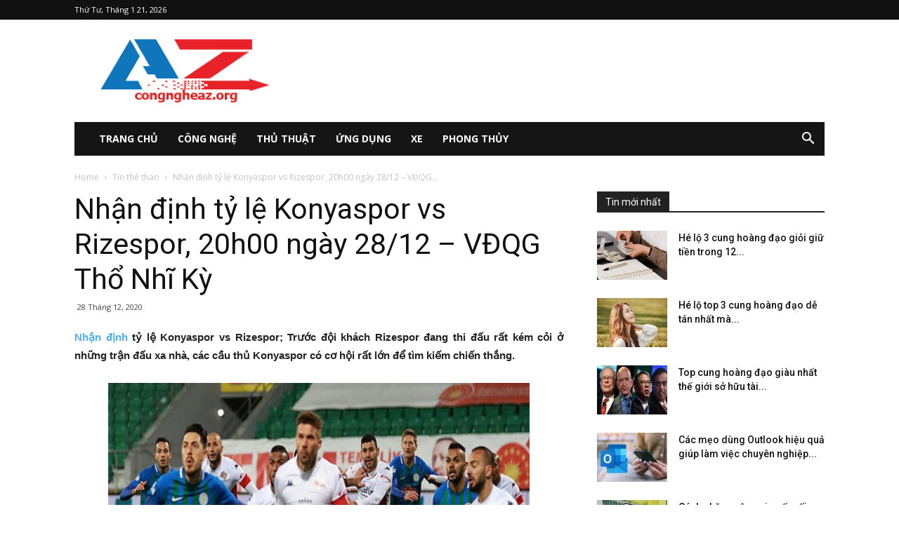

--- FILE ---
content_type: text/html; charset=UTF-8
request_url: https://congngheaz.org/nhan-dinh-ty-le-konyaspor-vs-rizespor-20h00-ngay-28-12-vdqg-tho-nhi-ky/
body_size: 19286
content:
<!doctype html >
<!--[if IE 8]>    <html class="ie8" lang="en"> <![endif]-->
<!--[if IE 9]>    <html class="ie9" lang="en"> <![endif]-->
<!--[if gt IE 8]><!--> <html lang="vi"> <!--<![endif]-->
	<head>
    <title>Nhận định tỷ lệ Konyaspor vs Rizespor, 20h00 ngày 28/12 - VĐQG Thổ Nhĩ Kỳ</title>
    <meta charset="UTF-8" />
    <meta name="viewport" content="width=device-width, initial-scale=1.0">
    <link rel="pingback" href="https://congngheaz.org/xmlrpc.php" />
    <meta name='robots' content='index, follow, max-image-preview:large, max-snippet:-1, max-video-preview:-1' />
	<style>img:is([sizes="auto" i], [sizes^="auto," i]) { contain-intrinsic-size: 3000px 1500px }</style>
	<meta property="og:image" content="https://congngheaz.org/wp-content/uploads/2020/12/soi-keo-konyaspor-vs-rizespor-20h00-ngay-28-12-vdqg-tho-nhi-ky.jpg" /><link rel="icon" type="image/png" href="https://congngheaz.org/wp-content/uploads/2018/06/az-300x153.png">
	<!-- This site is optimized with the Yoast SEO Premium plugin v23.6 (Yoast SEO v23.6) - https://yoast.com/wordpress/plugins/seo/ -->
	<meta name="description" content="Nhận định tỷ lệ Konyaspor vs Rizespor; Trước đội khách Rizespor đang thi đấu rất kém cỏi ở những trận đấu xa nhà, các cầu thủ Konyaspor có cơ hội rất lớn,." />
	<link rel="canonical" href="https://congngheaz.org/nhan-dinh-ty-le-konyaspor-vs-rizespor-20h00-ngay-28-12-vdqg-tho-nhi-ky/" />
	<meta property="og:locale" content="vi_VN" />
	<meta property="og:type" content="article" />
	<meta property="og:title" content="Nhận định tỷ lệ Konyaspor vs Rizespor, 20h00 ngày 28/12 - VĐQG Thổ Nhĩ Kỳ" />
	<meta property="og:description" content="Nhận định tỷ lệ Konyaspor vs Rizespor; Trước đội khách Rizespor đang thi đấu rất kém cỏi ở những trận đấu xa nhà, các cầu thủ Konyaspor có cơ hội rất lớn,." />
	<meta property="og:url" content="https://congngheaz.org/nhan-dinh-ty-le-konyaspor-vs-rizespor-20h00-ngay-28-12-vdqg-tho-nhi-ky/" />
	<meta property="og:site_name" content="congngheaz.org" />
	<meta property="article:published_time" content="2020-12-28T09:29:56+00:00" />
<meta property="og:image:secure_url" content="https://congngheaz.org/wp-content/uploads/2020/12/soi-keo-konyaspor-vs-rizespor-20h00-ngay-28-12-vdqg-tho-nhi-ky.jpg" />
	<meta property="og:image" content="https://congngheaz.org/wp-content/uploads/2020/12/soi-keo-konyaspor-vs-rizespor-20h00-ngay-28-12-vdqg-tho-nhi-ky.jpg" />
	<meta property="og:image:width" content="600" />
	<meta property="og:image:height" content="450" />
	<meta property="og:image:type" content="image/jpeg" />
	<meta name="author" content="thuylt" />
	<meta name="twitter:card" content="summary_large_image" />
	<meta name="twitter:label1" content="Được viết bởi" />
	<meta name="twitter:data1" content="thuylt" />
	<meta name="twitter:label2" content="Ước tính thời gian đọc" />
	<meta name="twitter:data2" content="4 phút" />
	<!-- / Yoast SEO Premium plugin. -->


<link rel='dns-prefetch' href='//fonts.googleapis.com' />
<script type="text/javascript">
/* <![CDATA[ */
window._wpemojiSettings = {"baseUrl":"https:\/\/s.w.org\/images\/core\/emoji\/15.0.3\/72x72\/","ext":".png","svgUrl":"https:\/\/s.w.org\/images\/core\/emoji\/15.0.3\/svg\/","svgExt":".svg","source":{"concatemoji":"https:\/\/congngheaz.org\/wp-includes\/js\/wp-emoji-release.min.js?ver=6.7.3"}};
/*! This file is auto-generated */
!function(i,n){var o,s,e;function c(e){try{var t={supportTests:e,timestamp:(new Date).valueOf()};sessionStorage.setItem(o,JSON.stringify(t))}catch(e){}}function p(e,t,n){e.clearRect(0,0,e.canvas.width,e.canvas.height),e.fillText(t,0,0);var t=new Uint32Array(e.getImageData(0,0,e.canvas.width,e.canvas.height).data),r=(e.clearRect(0,0,e.canvas.width,e.canvas.height),e.fillText(n,0,0),new Uint32Array(e.getImageData(0,0,e.canvas.width,e.canvas.height).data));return t.every(function(e,t){return e===r[t]})}function u(e,t,n){switch(t){case"flag":return n(e,"\ud83c\udff3\ufe0f\u200d\u26a7\ufe0f","\ud83c\udff3\ufe0f\u200b\u26a7\ufe0f")?!1:!n(e,"\ud83c\uddfa\ud83c\uddf3","\ud83c\uddfa\u200b\ud83c\uddf3")&&!n(e,"\ud83c\udff4\udb40\udc67\udb40\udc62\udb40\udc65\udb40\udc6e\udb40\udc67\udb40\udc7f","\ud83c\udff4\u200b\udb40\udc67\u200b\udb40\udc62\u200b\udb40\udc65\u200b\udb40\udc6e\u200b\udb40\udc67\u200b\udb40\udc7f");case"emoji":return!n(e,"\ud83d\udc26\u200d\u2b1b","\ud83d\udc26\u200b\u2b1b")}return!1}function f(e,t,n){var r="undefined"!=typeof WorkerGlobalScope&&self instanceof WorkerGlobalScope?new OffscreenCanvas(300,150):i.createElement("canvas"),a=r.getContext("2d",{willReadFrequently:!0}),o=(a.textBaseline="top",a.font="600 32px Arial",{});return e.forEach(function(e){o[e]=t(a,e,n)}),o}function t(e){var t=i.createElement("script");t.src=e,t.defer=!0,i.head.appendChild(t)}"undefined"!=typeof Promise&&(o="wpEmojiSettingsSupports",s=["flag","emoji"],n.supports={everything:!0,everythingExceptFlag:!0},e=new Promise(function(e){i.addEventListener("DOMContentLoaded",e,{once:!0})}),new Promise(function(t){var n=function(){try{var e=JSON.parse(sessionStorage.getItem(o));if("object"==typeof e&&"number"==typeof e.timestamp&&(new Date).valueOf()<e.timestamp+604800&&"object"==typeof e.supportTests)return e.supportTests}catch(e){}return null}();if(!n){if("undefined"!=typeof Worker&&"undefined"!=typeof OffscreenCanvas&&"undefined"!=typeof URL&&URL.createObjectURL&&"undefined"!=typeof Blob)try{var e="postMessage("+f.toString()+"("+[JSON.stringify(s),u.toString(),p.toString()].join(",")+"));",r=new Blob([e],{type:"text/javascript"}),a=new Worker(URL.createObjectURL(r),{name:"wpTestEmojiSupports"});return void(a.onmessage=function(e){c(n=e.data),a.terminate(),t(n)})}catch(e){}c(n=f(s,u,p))}t(n)}).then(function(e){for(var t in e)n.supports[t]=e[t],n.supports.everything=n.supports.everything&&n.supports[t],"flag"!==t&&(n.supports.everythingExceptFlag=n.supports.everythingExceptFlag&&n.supports[t]);n.supports.everythingExceptFlag=n.supports.everythingExceptFlag&&!n.supports.flag,n.DOMReady=!1,n.readyCallback=function(){n.DOMReady=!0}}).then(function(){return e}).then(function(){var e;n.supports.everything||(n.readyCallback(),(e=n.source||{}).concatemoji?t(e.concatemoji):e.wpemoji&&e.twemoji&&(t(e.twemoji),t(e.wpemoji)))}))}((window,document),window._wpemojiSettings);
/* ]]> */
</script>
<style id='wp-emoji-styles-inline-css' type='text/css'>

	img.wp-smiley, img.emoji {
		display: inline !important;
		border: none !important;
		box-shadow: none !important;
		height: 1em !important;
		width: 1em !important;
		margin: 0 0.07em !important;
		vertical-align: -0.1em !important;
		background: none !important;
		padding: 0 !important;
	}
</style>
<link rel='stylesheet' id='wp-block-library-css' href='https://congngheaz.org/wp-includes/css/dist/block-library/style.min.css?ver=6.7.3' type='text/css' media='all' />
<style id='classic-theme-styles-inline-css' type='text/css'>
/*! This file is auto-generated */
.wp-block-button__link{color:#fff;background-color:#32373c;border-radius:9999px;box-shadow:none;text-decoration:none;padding:calc(.667em + 2px) calc(1.333em + 2px);font-size:1.125em}.wp-block-file__button{background:#32373c;color:#fff;text-decoration:none}
</style>
<style id='global-styles-inline-css' type='text/css'>
:root{--wp--preset--aspect-ratio--square: 1;--wp--preset--aspect-ratio--4-3: 4/3;--wp--preset--aspect-ratio--3-4: 3/4;--wp--preset--aspect-ratio--3-2: 3/2;--wp--preset--aspect-ratio--2-3: 2/3;--wp--preset--aspect-ratio--16-9: 16/9;--wp--preset--aspect-ratio--9-16: 9/16;--wp--preset--color--black: #000000;--wp--preset--color--cyan-bluish-gray: #abb8c3;--wp--preset--color--white: #ffffff;--wp--preset--color--pale-pink: #f78da7;--wp--preset--color--vivid-red: #cf2e2e;--wp--preset--color--luminous-vivid-orange: #ff6900;--wp--preset--color--luminous-vivid-amber: #fcb900;--wp--preset--color--light-green-cyan: #7bdcb5;--wp--preset--color--vivid-green-cyan: #00d084;--wp--preset--color--pale-cyan-blue: #8ed1fc;--wp--preset--color--vivid-cyan-blue: #0693e3;--wp--preset--color--vivid-purple: #9b51e0;--wp--preset--gradient--vivid-cyan-blue-to-vivid-purple: linear-gradient(135deg,rgba(6,147,227,1) 0%,rgb(155,81,224) 100%);--wp--preset--gradient--light-green-cyan-to-vivid-green-cyan: linear-gradient(135deg,rgb(122,220,180) 0%,rgb(0,208,130) 100%);--wp--preset--gradient--luminous-vivid-amber-to-luminous-vivid-orange: linear-gradient(135deg,rgba(252,185,0,1) 0%,rgba(255,105,0,1) 100%);--wp--preset--gradient--luminous-vivid-orange-to-vivid-red: linear-gradient(135deg,rgba(255,105,0,1) 0%,rgb(207,46,46) 100%);--wp--preset--gradient--very-light-gray-to-cyan-bluish-gray: linear-gradient(135deg,rgb(238,238,238) 0%,rgb(169,184,195) 100%);--wp--preset--gradient--cool-to-warm-spectrum: linear-gradient(135deg,rgb(74,234,220) 0%,rgb(151,120,209) 20%,rgb(207,42,186) 40%,rgb(238,44,130) 60%,rgb(251,105,98) 80%,rgb(254,248,76) 100%);--wp--preset--gradient--blush-light-purple: linear-gradient(135deg,rgb(255,206,236) 0%,rgb(152,150,240) 100%);--wp--preset--gradient--blush-bordeaux: linear-gradient(135deg,rgb(254,205,165) 0%,rgb(254,45,45) 50%,rgb(107,0,62) 100%);--wp--preset--gradient--luminous-dusk: linear-gradient(135deg,rgb(255,203,112) 0%,rgb(199,81,192) 50%,rgb(65,88,208) 100%);--wp--preset--gradient--pale-ocean: linear-gradient(135deg,rgb(255,245,203) 0%,rgb(182,227,212) 50%,rgb(51,167,181) 100%);--wp--preset--gradient--electric-grass: linear-gradient(135deg,rgb(202,248,128) 0%,rgb(113,206,126) 100%);--wp--preset--gradient--midnight: linear-gradient(135deg,rgb(2,3,129) 0%,rgb(40,116,252) 100%);--wp--preset--font-size--small: 13px;--wp--preset--font-size--medium: 20px;--wp--preset--font-size--large: 36px;--wp--preset--font-size--x-large: 42px;--wp--preset--spacing--20: 0.44rem;--wp--preset--spacing--30: 0.67rem;--wp--preset--spacing--40: 1rem;--wp--preset--spacing--50: 1.5rem;--wp--preset--spacing--60: 2.25rem;--wp--preset--spacing--70: 3.38rem;--wp--preset--spacing--80: 5.06rem;--wp--preset--shadow--natural: 6px 6px 9px rgba(0, 0, 0, 0.2);--wp--preset--shadow--deep: 12px 12px 50px rgba(0, 0, 0, 0.4);--wp--preset--shadow--sharp: 6px 6px 0px rgba(0, 0, 0, 0.2);--wp--preset--shadow--outlined: 6px 6px 0px -3px rgba(255, 255, 255, 1), 6px 6px rgba(0, 0, 0, 1);--wp--preset--shadow--crisp: 6px 6px 0px rgba(0, 0, 0, 1);}:where(.is-layout-flex){gap: 0.5em;}:where(.is-layout-grid){gap: 0.5em;}body .is-layout-flex{display: flex;}.is-layout-flex{flex-wrap: wrap;align-items: center;}.is-layout-flex > :is(*, div){margin: 0;}body .is-layout-grid{display: grid;}.is-layout-grid > :is(*, div){margin: 0;}:where(.wp-block-columns.is-layout-flex){gap: 2em;}:where(.wp-block-columns.is-layout-grid){gap: 2em;}:where(.wp-block-post-template.is-layout-flex){gap: 1.25em;}:where(.wp-block-post-template.is-layout-grid){gap: 1.25em;}.has-black-color{color: var(--wp--preset--color--black) !important;}.has-cyan-bluish-gray-color{color: var(--wp--preset--color--cyan-bluish-gray) !important;}.has-white-color{color: var(--wp--preset--color--white) !important;}.has-pale-pink-color{color: var(--wp--preset--color--pale-pink) !important;}.has-vivid-red-color{color: var(--wp--preset--color--vivid-red) !important;}.has-luminous-vivid-orange-color{color: var(--wp--preset--color--luminous-vivid-orange) !important;}.has-luminous-vivid-amber-color{color: var(--wp--preset--color--luminous-vivid-amber) !important;}.has-light-green-cyan-color{color: var(--wp--preset--color--light-green-cyan) !important;}.has-vivid-green-cyan-color{color: var(--wp--preset--color--vivid-green-cyan) !important;}.has-pale-cyan-blue-color{color: var(--wp--preset--color--pale-cyan-blue) !important;}.has-vivid-cyan-blue-color{color: var(--wp--preset--color--vivid-cyan-blue) !important;}.has-vivid-purple-color{color: var(--wp--preset--color--vivid-purple) !important;}.has-black-background-color{background-color: var(--wp--preset--color--black) !important;}.has-cyan-bluish-gray-background-color{background-color: var(--wp--preset--color--cyan-bluish-gray) !important;}.has-white-background-color{background-color: var(--wp--preset--color--white) !important;}.has-pale-pink-background-color{background-color: var(--wp--preset--color--pale-pink) !important;}.has-vivid-red-background-color{background-color: var(--wp--preset--color--vivid-red) !important;}.has-luminous-vivid-orange-background-color{background-color: var(--wp--preset--color--luminous-vivid-orange) !important;}.has-luminous-vivid-amber-background-color{background-color: var(--wp--preset--color--luminous-vivid-amber) !important;}.has-light-green-cyan-background-color{background-color: var(--wp--preset--color--light-green-cyan) !important;}.has-vivid-green-cyan-background-color{background-color: var(--wp--preset--color--vivid-green-cyan) !important;}.has-pale-cyan-blue-background-color{background-color: var(--wp--preset--color--pale-cyan-blue) !important;}.has-vivid-cyan-blue-background-color{background-color: var(--wp--preset--color--vivid-cyan-blue) !important;}.has-vivid-purple-background-color{background-color: var(--wp--preset--color--vivid-purple) !important;}.has-black-border-color{border-color: var(--wp--preset--color--black) !important;}.has-cyan-bluish-gray-border-color{border-color: var(--wp--preset--color--cyan-bluish-gray) !important;}.has-white-border-color{border-color: var(--wp--preset--color--white) !important;}.has-pale-pink-border-color{border-color: var(--wp--preset--color--pale-pink) !important;}.has-vivid-red-border-color{border-color: var(--wp--preset--color--vivid-red) !important;}.has-luminous-vivid-orange-border-color{border-color: var(--wp--preset--color--luminous-vivid-orange) !important;}.has-luminous-vivid-amber-border-color{border-color: var(--wp--preset--color--luminous-vivid-amber) !important;}.has-light-green-cyan-border-color{border-color: var(--wp--preset--color--light-green-cyan) !important;}.has-vivid-green-cyan-border-color{border-color: var(--wp--preset--color--vivid-green-cyan) !important;}.has-pale-cyan-blue-border-color{border-color: var(--wp--preset--color--pale-cyan-blue) !important;}.has-vivid-cyan-blue-border-color{border-color: var(--wp--preset--color--vivid-cyan-blue) !important;}.has-vivid-purple-border-color{border-color: var(--wp--preset--color--vivid-purple) !important;}.has-vivid-cyan-blue-to-vivid-purple-gradient-background{background: var(--wp--preset--gradient--vivid-cyan-blue-to-vivid-purple) !important;}.has-light-green-cyan-to-vivid-green-cyan-gradient-background{background: var(--wp--preset--gradient--light-green-cyan-to-vivid-green-cyan) !important;}.has-luminous-vivid-amber-to-luminous-vivid-orange-gradient-background{background: var(--wp--preset--gradient--luminous-vivid-amber-to-luminous-vivid-orange) !important;}.has-luminous-vivid-orange-to-vivid-red-gradient-background{background: var(--wp--preset--gradient--luminous-vivid-orange-to-vivid-red) !important;}.has-very-light-gray-to-cyan-bluish-gray-gradient-background{background: var(--wp--preset--gradient--very-light-gray-to-cyan-bluish-gray) !important;}.has-cool-to-warm-spectrum-gradient-background{background: var(--wp--preset--gradient--cool-to-warm-spectrum) !important;}.has-blush-light-purple-gradient-background{background: var(--wp--preset--gradient--blush-light-purple) !important;}.has-blush-bordeaux-gradient-background{background: var(--wp--preset--gradient--blush-bordeaux) !important;}.has-luminous-dusk-gradient-background{background: var(--wp--preset--gradient--luminous-dusk) !important;}.has-pale-ocean-gradient-background{background: var(--wp--preset--gradient--pale-ocean) !important;}.has-electric-grass-gradient-background{background: var(--wp--preset--gradient--electric-grass) !important;}.has-midnight-gradient-background{background: var(--wp--preset--gradient--midnight) !important;}.has-small-font-size{font-size: var(--wp--preset--font-size--small) !important;}.has-medium-font-size{font-size: var(--wp--preset--font-size--medium) !important;}.has-large-font-size{font-size: var(--wp--preset--font-size--large) !important;}.has-x-large-font-size{font-size: var(--wp--preset--font-size--x-large) !important;}
:where(.wp-block-post-template.is-layout-flex){gap: 1.25em;}:where(.wp-block-post-template.is-layout-grid){gap: 1.25em;}
:where(.wp-block-columns.is-layout-flex){gap: 2em;}:where(.wp-block-columns.is-layout-grid){gap: 2em;}
:root :where(.wp-block-pullquote){font-size: 1.5em;line-height: 1.6;}
</style>
<link rel='stylesheet' id='rs-plugin-settings-css' href='https://congngheaz.org/wp-content/plugins/revslider/public/assets/css/settings.css?ver=5.4.7.2' type='text/css' media='all' />
<style id='rs-plugin-settings-inline-css' type='text/css'>
#rs-demo-id {}
</style>
<link rel='stylesheet' id='google-fonts-style-css' href='https://fonts.googleapis.com/css?family=Open+Sans%3A300italic%2C400%2C400italic%2C600%2C600italic%2C700%7CRoboto%3A300%2C400%2C400italic%2C500%2C500italic%2C700%2C900&#038;ver=8.7.4' type='text/css' media='all' />
<link rel='stylesheet' id='td-theme-css' href='https://congngheaz.org/wp-content/themes/tintuc/style.css?ver=8.7.4' type='text/css' media='all' />
<script type="text/javascript" src="https://congngheaz.org/wp-includes/js/jquery/jquery.min.js?ver=3.7.1" id="jquery-core-js"></script>
<script type="text/javascript" src="https://congngheaz.org/wp-includes/js/jquery/jquery-migrate.min.js?ver=3.4.1" id="jquery-migrate-js"></script>
<script type="text/javascript" src="https://congngheaz.org/wp-content/plugins/revslider/public/assets/js/jquery.themepunch.tools.min.js?ver=5.4.7.2" id="tp-tools-js"></script>
<script type="text/javascript" src="https://congngheaz.org/wp-content/plugins/revslider/public/assets/js/jquery.themepunch.revolution.min.js?ver=5.4.7.2" id="revmin-js"></script>
<script type="text/javascript" id="my_loadmore-js-extra">
/* <![CDATA[ */
var misha_loadmore_params = {"ajaxurl":"https:\/\/congngheaz.org\/wp-admin\/admin-ajax.php","posts":"{\"page\":0,\"name\":\"nhan-dinh-ty-le-konyaspor-vs-rizespor-20h00-ngay-28-12-vdqg-tho-nhi-ky\",\"error\":\"\",\"m\":\"\",\"p\":0,\"post_parent\":\"\",\"subpost\":\"\",\"subpost_id\":\"\",\"attachment\":\"\",\"attachment_id\":0,\"pagename\":\"\",\"page_id\":0,\"second\":\"\",\"minute\":\"\",\"hour\":\"\",\"day\":0,\"monthnum\":0,\"year\":0,\"w\":0,\"category_name\":\"\",\"tag\":\"\",\"cat\":\"\",\"tag_id\":\"\",\"author\":\"\",\"author_name\":\"\",\"feed\":\"\",\"tb\":\"\",\"paged\":0,\"meta_key\":\"\",\"meta_value\":\"\",\"preview\":\"\",\"s\":\"\",\"sentence\":\"\",\"title\":\"\",\"fields\":\"\",\"menu_order\":\"\",\"embed\":\"\",\"category__in\":[],\"category__not_in\":[],\"category__and\":[],\"post__in\":[],\"post__not_in\":[],\"post_name__in\":[],\"tag__in\":[],\"tag__not_in\":[],\"tag__and\":[],\"tag_slug__in\":[],\"tag_slug__and\":[],\"post_parent__in\":[],\"post_parent__not_in\":[],\"author__in\":[],\"author__not_in\":[],\"search_columns\":[],\"ignore_sticky_posts\":false,\"suppress_filters\":false,\"cache_results\":true,\"update_post_term_cache\":true,\"update_menu_item_cache\":false,\"lazy_load_term_meta\":true,\"update_post_meta_cache\":true,\"post_type\":\"\",\"posts_per_page\":20,\"nopaging\":false,\"comments_per_page\":\"50\",\"no_found_rows\":false,\"order\":\"DESC\"}","current_page":"1","max_page":"0"};
/* ]]> */
</script>
<script type="text/javascript" src="https://congngheaz.org/wp-content/themes/tintuc/js/js.js?ver=6.7.3" id="my_loadmore-js"></script>
<link rel="https://api.w.org/" href="https://congngheaz.org/wp-json/" /><link rel="alternate" title="JSON" type="application/json" href="https://congngheaz.org/wp-json/wp/v2/posts/4978" /><meta name="generator" content="WordPress 6.7.3" />
<link rel='shortlink' href='https://congngheaz.org/?p=4978' />
<link rel="alternate" title="oNhúng (JSON)" type="application/json+oembed" href="https://congngheaz.org/wp-json/oembed/1.0/embed?url=https%3A%2F%2Fcongngheaz.org%2Fnhan-dinh-ty-le-konyaspor-vs-rizespor-20h00-ngay-28-12-vdqg-tho-nhi-ky%2F" />
<link rel="alternate" title="oNhúng (XML)" type="text/xml+oembed" href="https://congngheaz.org/wp-json/oembed/1.0/embed?url=https%3A%2F%2Fcongngheaz.org%2Fnhan-dinh-ty-le-konyaspor-vs-rizespor-20h00-ngay-28-12-vdqg-tho-nhi-ky%2F&#038;format=xml" />


<!-- This site is optimized with the Schema plugin v1.7.9.6 - https://schema.press -->
<script type="application/ld+json">{"@context":"https:\/\/schema.org\/","@type":"BlogPosting","mainEntityOfPage":{"@type":"WebPage","@id":"https:\/\/congngheaz.org\/nhan-dinh-ty-le-konyaspor-vs-rizespor-20h00-ngay-28-12-vdqg-tho-nhi-ky\/"},"url":"https:\/\/congngheaz.org\/nhan-dinh-ty-le-konyaspor-vs-rizespor-20h00-ngay-28-12-vdqg-tho-nhi-ky\/","headline":"Nhận định tỷ lệ Konyaspor vs Rizespor, 20h00 ngày 28\/12 - VĐQG Thổ Nhĩ Kỳ","datePublished":"2020-12-28T16:29:56+07:00","dateModified":"2020-12-28T16:29:56+07:00","publisher":{"@type":"Organization","@id":"https:\/\/congngheaz.org\/#organization","name":"Kênh công nghệ","logo":{"@type":"ImageObject","url":"","width":600,"height":60}},"image":{"@type":"ImageObject","url":"https:\/\/congngheaz.org\/wp-content\/uploads\/2020\/12\/soi-keo-konyaspor-vs-rizespor-20h00-ngay-28-12-vdqg-tho-nhi-ky.jpg","width":696,"height":450},"articleSection":"Tin thể thao","description":"Nhận định tỷ lệ Konyaspor vs Rizespor; Trước đội khách Rizespor đang thi đấu rất kém cỏi ở những trận đấu xa nhà, các cầu thủ Konyaspor có cơ hội rất lớn để tìm kiếm chiến thắng.","author":{"@type":"Person","name":"thuylt","url":"https:\/\/congngheaz.org\/author\/thuylt\/","image":{"@type":"ImageObject","url":"https:\/\/secure.gravatar.com\/avatar\/985bff6eab508a6fed879638b2e8e0ec?s=96&d=mm&r=g","height":96,"width":96}}}</script>

<!--[if lt IE 9]><script src="https://cdnjs.cloudflare.com/ajax/libs/html5shiv/3.7.3/html5shiv.js"></script><![endif]-->
    <meta name="generator" content="Powered by Slider Revolution 5.4.7.2 - responsive, Mobile-Friendly Slider Plugin for WordPress with comfortable drag and drop interface." />

<!-- JS generated by theme -->

<script>
    
    

	    var tdBlocksArray = []; //here we store all the items for the current page

	    //td_block class - each ajax block uses a object of this class for requests
	    function tdBlock() {
		    this.id = '';
		    this.block_type = 1; //block type id (1-234 etc)
		    this.atts = '';
		    this.td_column_number = '';
		    this.td_current_page = 1; //
		    this.post_count = 0; //from wp
		    this.found_posts = 0; //from wp
		    this.max_num_pages = 0; //from wp
		    this.td_filter_value = ''; //current live filter value
		    this.is_ajax_running = false;
		    this.td_user_action = ''; // load more or infinite loader (used by the animation)
		    this.header_color = '';
		    this.ajax_pagination_infinite_stop = ''; //show load more at page x
	    }


        // td_js_generator - mini detector
        (function(){
            var htmlTag = document.getElementsByTagName("html")[0];

	        if ( navigator.userAgent.indexOf("MSIE 10.0") > -1 ) {
                htmlTag.className += ' ie10';
            }

            if ( !!navigator.userAgent.match(/Trident.*rv\:11\./) ) {
                htmlTag.className += ' ie11';
            }

	        if ( navigator.userAgent.indexOf("Edge") > -1 ) {
                htmlTag.className += ' ieEdge';
            }

            if ( /(iPad|iPhone|iPod)/g.test(navigator.userAgent) ) {
                htmlTag.className += ' td-md-is-ios';
            }

            var user_agent = navigator.userAgent.toLowerCase();
            if ( user_agent.indexOf("android") > -1 ) {
                htmlTag.className += ' td-md-is-android';
            }

            if ( -1 !== navigator.userAgent.indexOf('Mac OS X')  ) {
                htmlTag.className += ' td-md-is-os-x';
            }

            if ( /chrom(e|ium)/.test(navigator.userAgent.toLowerCase()) ) {
               htmlTag.className += ' td-md-is-chrome';
            }

            if ( -1 !== navigator.userAgent.indexOf('Firefox') ) {
                htmlTag.className += ' td-md-is-firefox';
            }

            if ( -1 !== navigator.userAgent.indexOf('Safari') && -1 === navigator.userAgent.indexOf('Chrome') ) {
                htmlTag.className += ' td-md-is-safari';
            }

            if( -1 !== navigator.userAgent.indexOf('IEMobile') ){
                htmlTag.className += ' td-md-is-iemobile';
            }

        })();




        var tdLocalCache = {};

        ( function () {
            "use strict";

            tdLocalCache = {
                data: {},
                remove: function (resource_id) {
                    delete tdLocalCache.data[resource_id];
                },
                exist: function (resource_id) {
                    return tdLocalCache.data.hasOwnProperty(resource_id) && tdLocalCache.data[resource_id] !== null;
                },
                get: function (resource_id) {
                    return tdLocalCache.data[resource_id];
                },
                set: function (resource_id, cachedData) {
                    tdLocalCache.remove(resource_id);
                    tdLocalCache.data[resource_id] = cachedData;
                }
            };
        })();

    
    
var td_viewport_interval_list=[{"limitBottom":767,"sidebarWidth":228},{"limitBottom":1018,"sidebarWidth":300},{"limitBottom":1140,"sidebarWidth":324}];
var td_ajax_url="https:\/\/congngheaz.org\/wp-admin\/admin-ajax.php?td_theme_name=Newspaper&v=8.7.4";
var td_get_template_directory_uri="https:\/\/congngheaz.org\/wp-content\/themes\/tintuc";
var tds_snap_menu="smart_snap_always";
var tds_logo_on_sticky="show_header_logo";
var tds_header_style="3";
var td_please_wait="Please wait...";
var td_email_user_pass_incorrect="User or password incorrect!";
var td_email_user_incorrect="Email or username incorrect!";
var td_email_incorrect="Email incorrect!";
var tds_more_articles_on_post_enable="";
var tds_more_articles_on_post_time_to_wait="";
var tds_more_articles_on_post_pages_distance_from_top=0;
var tds_theme_color_site_wide="#4db2ec";
var tds_smart_sidebar="enabled";
var tdThemeName="Newspaper";
var td_magnific_popup_translation_tPrev="Previous (Left arrow key)";
var td_magnific_popup_translation_tNext="Next (Right arrow key)";
var td_magnific_popup_translation_tCounter="%curr% of %total%";
var td_magnific_popup_translation_ajax_tError="The content from %url% could not be loaded.";
var td_magnific_popup_translation_image_tError="The image #%curr% could not be loaded.";
var tdDateNamesI18n={"month_names":["Th\u00e1ng 1","Th\u00e1ng 2","Th\u00e1ng 3","Th\u00e1ng 4","Th\u00e1ng 5","Th\u00e1ng 6","Th\u00e1ng 7","Th\u00e1ng 8","Th\u00e1ng 9","Th\u00e1ng 10","Th\u00e1ng m\u01b0\u1eddi m\u1ed9t","Th\u00e1ng 12"],"month_names_short":["Th1","Th2","Th3","Th4","Th5","Th6","Th7","Th8","Th9","Th10","Th11","Th12"],"day_names":["Ch\u1ee7 Nh\u1eadt","Th\u1ee9 Hai","Th\u1ee9 Ba","Th\u1ee9 T\u01b0","Th\u1ee9 N\u0103m","Th\u1ee9 S\u00e1u","Th\u1ee9 B\u1ea3y"],"day_names_short":["CN","T2","T3","T4","T5","T6","T7"]};
var td_ad_background_click_link="";
var td_ad_background_click_target="";
</script>


<!-- Header style compiled by theme -->

<style>
    
.block-title > span,
    .block-title > span > a,
    .block-title > a,
    .block-title > label,
    .widgettitle,
    .widgettitle:after,
    .td-trending-now-title,
    .td-trending-now-wrapper:hover .td-trending-now-title,
    .wpb_tabs li.ui-tabs-active a,
    .wpb_tabs li:hover a,
    .vc_tta-container .vc_tta-color-grey.vc_tta-tabs-position-top.vc_tta-style-classic .vc_tta-tabs-container .vc_tta-tab.vc_active > a,
    .vc_tta-container .vc_tta-color-grey.vc_tta-tabs-position-top.vc_tta-style-classic .vc_tta-tabs-container .vc_tta-tab:hover > a,
    .td_block_template_1 .td-related-title .td-cur-simple-item,
    .woocommerce .product .products h2:not(.woocommerce-loop-product__title),
    .td-subcat-filter .td-subcat-dropdown:hover .td-subcat-more,
    .td-weather-information:before,
    .td-weather-week:before,
    .td_block_exchange .td-exchange-header:before,
    .td-theme-wrap .td_block_template_3 .td-block-title > *,
    .td-theme-wrap .td_block_template_4 .td-block-title > *,
    .td-theme-wrap .td_block_template_7 .td-block-title > *,
    .td-theme-wrap .td_block_template_9 .td-block-title:after,
    .td-theme-wrap .td_block_template_10 .td-block-title::before,
    .td-theme-wrap .td_block_template_11 .td-block-title::before,
    .td-theme-wrap .td_block_template_11 .td-block-title::after,
    .td-theme-wrap .td_block_template_14 .td-block-title,
    .td-theme-wrap .td_block_template_15 .td-block-title:before,
    .td-theme-wrap .td_block_template_17 .td-block-title:before {
        background-color: #222222;
    }

    .woocommerce div.product .woocommerce-tabs ul.tabs li.active {
    	background-color: #222222 !important;
    }

    .block-title,
    .td_block_template_1 .td-related-title,
    .wpb_tabs .wpb_tabs_nav,
    .vc_tta-container .vc_tta-color-grey.vc_tta-tabs-position-top.vc_tta-style-classic .vc_tta-tabs-container,
    .woocommerce div.product .woocommerce-tabs ul.tabs:before,
    .td-theme-wrap .td_block_template_5 .td-block-title > *,
    .td-theme-wrap .td_block_template_17 .td-block-title,
    .td-theme-wrap .td_block_template_17 .td-block-title::before {
        border-color: #222222;
    }

    .td-theme-wrap .td_block_template_4 .td-block-title > *:before,
    .td-theme-wrap .td_block_template_17 .td-block-title::after {
        border-color: #222222 transparent transparent transparent;
    }
    
    .td-theme-wrap .td_block_template_4 .td-related-title .td-cur-simple-item:before {
        border-color: #222222 transparent transparent transparent !important;
    }

    
    .td-footer-wrapper,
    .td-footer-wrapper .td_block_template_7 .td-block-title > *,
    .td-footer-wrapper .td_block_template_17 .td-block-title,
    .td-footer-wrapper .td-block-title-wrap .td-wrapper-pulldown-filter {
        background-color: #111111;
    }

    
    .td-footer-wrapper::before {
        background-image: url('https://congngheaz.org/wp-content/uploads/2018/06/8-1.jpg');
    }

    
    .td-footer-wrapper::before {
        background-size: cover;
    }

    
    .td-footer-wrapper::before {
        background-position: center center;
    }

    
    .td-footer-wrapper::before {
        opacity: 0.1;
    }



    
    .td-menu-background,
    .td-search-background {
        background-image: url('https://congngheaz.org/wp-content/uploads/2018/06/8-1.jpg');
    }

    
    .white-popup-block:before {
        background-image: url('https://congngheaz.org/wp-content/uploads/2018/06/8-1.jpg');
    }
</style>

<script type="application/ld+json">
                        {
                            "@context": "http://schema.org",
                            "@type": "BreadcrumbList",
                            "itemListElement": [{
                            "@type": "ListItem",
                            "position": 1,
                                "item": {
                                "@type": "WebSite",
                                "@id": "https://congngheaz.org/",
                                "name": "Home"                                               
                            }
                        },{
                            "@type": "ListItem",
                            "position": 2,
                                "item": {
                                "@type": "WebPage",
                                "@id": "https://congngheaz.org/tin-the-thao/",
                                "name": "Tin thể thao"
                            }
                        },{
                            "@type": "ListItem",
                            "position": 3,
                                "item": {
                                "@type": "WebPage",
                                "@id": "https://congngheaz.org/nhan-dinh-ty-le-konyaspor-vs-rizespor-20h00-ngay-28-12-vdqg-tho-nhi-ky/",
                                "name": "Nhận định tỷ lệ Konyaspor vs Rizespor, 20h00 ngày 28/12 &#8211; VĐQG..."                                
                            }
                        }    ]
                        }
                       </script><link rel="icon" href="https://congngheaz.org/wp-content/uploads/2018/06/AZDIGI-ICON-2.png" sizes="32x32" />
<link rel="icon" href="https://congngheaz.org/wp-content/uploads/2018/06/AZDIGI-ICON-2.png" sizes="192x192" />
<link rel="apple-touch-icon" href="https://congngheaz.org/wp-content/uploads/2018/06/AZDIGI-ICON-2.png" />
<meta name="msapplication-TileImage" content="https://congngheaz.org/wp-content/uploads/2018/06/AZDIGI-ICON-2.png" />
<script type="text/javascript">function setREVStartSize(e){									
						try{ e.c=jQuery(e.c);var i=jQuery(window).width(),t=9999,r=0,n=0,l=0,f=0,s=0,h=0;
							if(e.responsiveLevels&&(jQuery.each(e.responsiveLevels,function(e,f){f>i&&(t=r=f,l=e),i>f&&f>r&&(r=f,n=e)}),t>r&&(l=n)),f=e.gridheight[l]||e.gridheight[0]||e.gridheight,s=e.gridwidth[l]||e.gridwidth[0]||e.gridwidth,h=i/s,h=h>1?1:h,f=Math.round(h*f),"fullscreen"==e.sliderLayout){var u=(e.c.width(),jQuery(window).height());if(void 0!=e.fullScreenOffsetContainer){var c=e.fullScreenOffsetContainer.split(",");if (c) jQuery.each(c,function(e,i){u=jQuery(i).length>0?u-jQuery(i).outerHeight(!0):u}),e.fullScreenOffset.split("%").length>1&&void 0!=e.fullScreenOffset&&e.fullScreenOffset.length>0?u-=jQuery(window).height()*parseInt(e.fullScreenOffset,0)/100:void 0!=e.fullScreenOffset&&e.fullScreenOffset.length>0&&(u-=parseInt(e.fullScreenOffset,0))}f=u}else void 0!=e.minHeight&&f<e.minHeight&&(f=e.minHeight);e.c.closest(".rev_slider_wrapper").css({height:f})					
						}catch(d){console.log("Failure at Presize of Slider:"+d)}						
					};</script>
		<style type="text/css" id="wp-custom-css">
			.misha_loadmore{
	background-color: #ddd;
	border-radius: 2px;
	display: block;
	text-align: center;
	font-size: 14px;
	font-size: 0.875rem;
	font-weight: 800;
	letter-spacing:1px;
	cursor:pointer;
	text-transform: uppercase;
	padding: 10px 0;
	transition: background-color 0.2s ease-in-out, border-color 0.2s ease-in-out, color 0.3s ease-in-out;  
}
.misha_loadmore:hover{
	background-color: #767676;
	color: #fff;
}

		</style>
			<!-- Global site tag (gtag.js) - Google Analytics -->
<script async src="https://www.googletagmanager.com/gtag/js?id=UA-120667545-2"></script>
<script>
  window.dataLayer = window.dataLayer || [];
  function gtag(){dataLayer.push(arguments);}
  gtag('js', new Date());

  gtag('config', 'UA-120667545-2');
</script>
<meta name="google-site-verification" content="DwIT-aVvNhOCNMZ1KdDU_b_2g9blu4Jj08Vn-N5eqLw" />
</head>

<body class="post-template-default single single-post postid-4978 single-format-standard nhan-dinh-ty-le-konyaspor-vs-rizespor-20h00-ngay-28-12-vdqg-tho-nhi-ky global-block-template-1 td-full-layout" itemscope="itemscope" itemtype="https://schema.org/WebPage">

        <div class="td-scroll-up"><i class="td-icon-menu-up"></i></div>
    
    <div class="td-menu-background"></div>
<div id="td-mobile-nav">
    <div class="td-mobile-container">
        <!-- mobile menu top section -->
        <div class="td-menu-socials-wrap">
            <!-- socials -->
            <div class="td-menu-socials">
                
        <span class="td-social-icon-wrap">
            <a target="_blank" href="#" title="Facebook">
                <i class="td-icon-font td-icon-facebook"></i>
            </a>
        </span>
        <span class="td-social-icon-wrap">
            <a target="_blank" href="#" title="Twitter">
                <i class="td-icon-font td-icon-twitter"></i>
            </a>
        </span>
        <span class="td-social-icon-wrap">
            <a target="_blank" href="#" title="Vimeo">
                <i class="td-icon-font td-icon-vimeo"></i>
            </a>
        </span>
        <span class="td-social-icon-wrap">
            <a target="_blank" href="#" title="VKontakte">
                <i class="td-icon-font td-icon-vk"></i>
            </a>
        </span>
        <span class="td-social-icon-wrap">
            <a target="_blank" href="#" title="Youtube">
                <i class="td-icon-font td-icon-youtube"></i>
            </a>
        </span>            </div>
            <!-- close button -->
            <div class="td-mobile-close">
                <a href="#"><i class="td-icon-close-mobile"></i></a>
            </div>
        </div>

        <!-- login section -->
        
        <!-- menu section -->
        <div class="td-mobile-content">
            <div class="menu-td-demo-header-menu-container"><ul id="menu-td-demo-header-menu" class="td-mobile-main-menu"><li id="menu-item-14445" class="menu-item menu-item-type-custom menu-item-object-custom menu-item-home menu-item-first menu-item-14445"><a href="https://congngheaz.org/">Trang chủ</a></li>
<li id="menu-item-245" class="menu-item menu-item-type-taxonomy menu-item-object-category menu-item-245"><a href="https://congngheaz.org/tin-cong-nghe/">Công nghệ</a></li>
<li id="menu-item-244" class="menu-item menu-item-type-taxonomy menu-item-object-category menu-item-244"><a href="https://congngheaz.org/thu-thuat/">Thủ thuật</a></li>
<li id="menu-item-246" class="menu-item menu-item-type-taxonomy menu-item-object-category menu-item-246"><a href="https://congngheaz.org/ung-dung/">Ứng dụng</a></li>
<li id="menu-item-247" class="menu-item menu-item-type-taxonomy menu-item-object-category menu-item-247"><a href="https://congngheaz.org/xe/">Xe</a></li>
<li id="menu-item-1230" class="menu-item menu-item-type-taxonomy menu-item-object-category menu-item-1230"><a href="https://congngheaz.org/12-cung-hoang-dao/">Phong thủy</a></li>
</ul></div>        </div>
    </div>

    <!-- register/login section -->
    </div>    <div class="td-search-background"></div>
<div class="td-search-wrap-mob">
	<div class="td-drop-down-search" aria-labelledby="td-header-search-button">
		<form method="get" class="td-search-form" action="https://congngheaz.org/">
			<!-- close button -->
			<div class="td-search-close">
				<a href="#"><i class="td-icon-close-mobile"></i></a>
			</div>
			<div role="search" class="td-search-input">
				<span>Search</span>
				<input id="td-header-search-mob" type="text" value="" name="s" autocomplete="off" />
			</div>
		</form>
		<div id="td-aj-search-mob"></div>
	</div>
</div>    
    
    <div id="td-outer-wrap" class="td-theme-wrap">
    
        <!--
Header style 3
-->


<div class="td-header-wrap td-header-style-3 ">
    
    <div class="td-header-top-menu-full td-container-wrap ">
        <div class="td-container td-header-row td-header-top-menu">
            
    <div class="top-bar-style-1">
        
<div class="td-header-sp-top-menu">


	        <div class="td_data_time">
            <div >

                Thứ Tư, Tháng 1 21, 2026
            </div>
        </div>
    </div>
        <div class="td-header-sp-top-widget">
    
    </div>    </div>

<!-- LOGIN MODAL -->
        </div>
    </div>

    <div class="td-banner-wrap-full td-container-wrap ">
        <div class="td-container td-header-row td-header-header">
            <div class="td-header-sp-logo">
                            <a class="td-main-logo" href="https://congngheaz.org/">
                <img src="https://congngheaz.org/wp-content/uploads/2018/06/logoft-1.png" alt=""/>
                <span class="td-visual-hidden">congngheaz.org</span>
            </a>
                    </div>
                    </div>
    </div>

    <div class="td-header-menu-wrap-full td-container-wrap ">
        
        <div class="td-header-menu-wrap ">
            <div class="td-container td-header-row td-header-main-menu black-menu">
                <div id="td-header-menu" role="navigation">
    <div id="td-top-mobile-toggle"><a href="#"><i class="td-icon-font td-icon-mobile"></i></a></div>
    <div class="td-main-menu-logo td-logo-in-header">
        		<a class="td-mobile-logo td-sticky-header" href="https://congngheaz.org/">
			<img src="https://congngheaz.org/wp-content/uploads/2018/06/logo-mobile.gif" alt=""/>
		</a>
			<a class="td-header-logo td-sticky-header" href="https://congngheaz.org/">
			<img src="https://congngheaz.org/wp-content/uploads/2018/06/logoft-1.png" alt=""/>
		</a>
	    </div>
    <div class="menu-td-demo-header-menu-container"><ul id="menu-td-demo-header-menu-1" class="sf-menu"><li class="menu-item menu-item-type-custom menu-item-object-custom menu-item-home menu-item-first td-menu-item td-normal-menu menu-item-14445"><a href="https://congngheaz.org/">Trang chủ</a></li>
<li class="menu-item menu-item-type-taxonomy menu-item-object-category td-menu-item td-normal-menu menu-item-245"><a href="https://congngheaz.org/tin-cong-nghe/">Công nghệ</a></li>
<li class="menu-item menu-item-type-taxonomy menu-item-object-category td-menu-item td-normal-menu menu-item-244"><a href="https://congngheaz.org/thu-thuat/">Thủ thuật</a></li>
<li class="menu-item menu-item-type-taxonomy menu-item-object-category td-menu-item td-normal-menu menu-item-246"><a href="https://congngheaz.org/ung-dung/">Ứng dụng</a></li>
<li class="menu-item menu-item-type-taxonomy menu-item-object-category td-menu-item td-normal-menu menu-item-247"><a href="https://congngheaz.org/xe/">Xe</a></li>
<li class="menu-item menu-item-type-taxonomy menu-item-object-category td-menu-item td-normal-menu menu-item-1230"><a href="https://congngheaz.org/12-cung-hoang-dao/">Phong thủy</a></li>
</ul></div></div>


    <div class="header-search-wrap">
        <div class="td-search-btns-wrap">
            <a id="td-header-search-button" href="#" role="button" class="dropdown-toggle " data-toggle="dropdown"><i class="td-icon-search"></i></a>
            <a id="td-header-search-button-mob" href="#" role="button" class="dropdown-toggle " data-toggle="dropdown"><i class="td-icon-search"></i></a>
        </div>

        <div class="td-drop-down-search" aria-labelledby="td-header-search-button">
            <form method="get" class="td-search-form" action="https://congngheaz.org/">
                <div role="search" class="td-head-form-search-wrap">
                    <input id="td-header-search" type="text" value="" name="s" autocomplete="off" /><input class="wpb_button wpb_btn-inverse btn" type="submit" id="td-header-search-top" value="Search" />
                </div>
            </form>
            <div id="td-aj-search"></div>
        </div>
    </div>
            </div>
        </div>
    </div>

</div><div class="td-main-content-wrap td-container-wrap">

    <div class="td-container td-post-template-default ">
        <div class="td-crumb-container"><div class="entry-crumbs"><span><a title="" class="entry-crumb" href="https://congngheaz.org/">Home</a></span> <i class="td-icon-right td-bread-sep"></i> <span><a title="View all posts in Tin thể thao" class="entry-crumb" href="https://congngheaz.org/tin-the-thao/">Tin thể thao</a></span> <i class="td-icon-right td-bread-sep td-bred-no-url-last"></i> <span class="td-bred-no-url-last">Nhận định tỷ lệ Konyaspor vs Rizespor, 20h00 ngày 28/12 &#8211; VĐQG...</span></div></div>

        <div class="td-pb-row">
                                    <div class="td-pb-span8 td-main-content" role="main">
                            <div class="td-ss-main-content">
                                
    <article id="post-4978" class="post-4978 post type-post status-publish format-standard has-post-thumbnail hentry category-tin-the-thao" itemscope itemtype="https://schema.org/Article">
        <div class="td-post-header">

            
            <header class="td-post-title">
                <h1 class="entry-title">Nhận định tỷ lệ Konyaspor vs Rizespor, 20h00 ngày 28/12 &#8211; VĐQG Thổ Nhĩ Kỳ</h1>

                

                <div class="td-module-meta-info">
                                        <span class="td-post-date td-post-date-no-dot"><time class="entry-date updated td-module-date" datetime="2020-12-28T23:29:56+07:00" >28 Tháng 12, 2020</time></span>                                                        </div>

            </header>

        </div>

        

        <div class="td-post-content">

        
        <p style="text-align: justify"><strong><a href="https://congngheaz.org/nhan-dinh/">Nhận định</a> tỷ lệ Konyaspor vs Rizespor; Trước đội khách Rizespor đang thi đấu rất kém cỏi ở những trận đấu xa nhà, các cầu thủ Konyaspor có cơ hội rất lớn để tìm kiếm chiến thắng.</strong></p>
<p style="text-align: justify"><img fetchpriority="high" decoding="async" class="aligncenter wp-image-4982 size-full" src="https://congngheaz.org/wp-content/uploads/2020/12/soi-keo-konyaspor-vs-rizespor-20h00-ngay-28-12-vdqg-tho-nhi-ky.jpg" alt="Nhận định tỷ lệ Konyaspor vs Rizespor, 20h00 ngày 28/12 - VĐQG Thổ Nhĩ Kỳ" width="600" height="450" srcset="https://congngheaz.org/wp-content/uploads/2020/12/soi-keo-konyaspor-vs-rizespor-20h00-ngay-28-12-vdqg-tho-nhi-ky.jpg 600w, https://congngheaz.org/wp-content/uploads/2020/12/soi-keo-konyaspor-vs-rizespor-20h00-ngay-28-12-vdqg-tho-nhi-ky-300x225.jpg 300w, https://congngheaz.org/wp-content/uploads/2020/12/soi-keo-konyaspor-vs-rizespor-20h00-ngay-28-12-vdqg-tho-nhi-ky-80x60.jpg 80w, https://congngheaz.org/wp-content/uploads/2020/12/soi-keo-konyaspor-vs-rizespor-20h00-ngay-28-12-vdqg-tho-nhi-ky-265x198.jpg 265w, https://congngheaz.org/wp-content/uploads/2020/12/soi-keo-konyaspor-vs-rizespor-20h00-ngay-28-12-vdqg-tho-nhi-ky-560x420.jpg 560w" sizes="(max-width: 600px) 100vw, 600px" /></p>
<h2 style="text-align: justify"><span style="font-size: 14pt"><strong>Nhận định soi kèo tỷ lệ bóng đá</strong></span></h2>
<p style="text-align: justify">Chiến thắng nhọc nhằn 2-1 trên sân của Kayserispor ở <a href="http://lichthidau.com.vn/"><strong>lich thi dau bong da hom nay</strong></a> vòng đấu trước đã giúp các cầu thủ Konyaspor chấm dứt mạch 2 trận toàn thua trước đó tại giải VĐQG Thổ Nhĩ Kỳ. Không chỉ giúp các cầu thủ lấy lại được sự tự tin, 3 điểm quan trọng này cũng mang lại cho Konyaspor điểm số thứ 18 sau 13 vòng đấu và vươn lên vị trí thứ 11 trên BXH.</p>
<p style="text-align: justify">Đây được xem là thứ hạng hoàn toàn hợp lý với Konyaspor, đội bóng vốn chỉ đặt ra mục tiêu trụ hạng thành công ở mùa giải năm nay. Tính đến thời điểm hiện tại, Konyaspor đã tìm kiếm được điểm số bằng một nửa những gì mùa trước họ làm được (36 điểm) sau 34 vòng đấu. Nếu tiếp tục thể hiện phong độ hiện tại, Konyaspor đủ sức hoàn thành nhiệm vụ được đặt ra từ đầu mùa.</p>
<p style="text-align: justify">Bên phần sân đối diện, Rizespor &#8211; đội bóng mùa trước đứng ngay sát nhóm cầm đèn đỏ cũng chỉ đặt ra mục tiêu là sẽ cố gắng trị hạng thành công. Hiện tại, sau 13 vòng đấu Rizespor cũng đã có <a href="http://lichthidau.com.vn/ket-qua-bong-da.html"><strong>ket qua bong da hom nay</strong></a> được 18 điểm, bằng điểm Konyaspor và đứng ngay phía sau trên BXH nhưng kém về hiệu số bàn thắng bại.</p>
<p style="text-align: justify">Phong độ của Rizespor chỉ thực sự được đánh giá cao ở những trận đấu họ được chơi trên sân nhà, còn lại sân khách lại chìm trong thất vọng. Tính cả mùa giải trước, Rizespor mới có 2 chiến thắng sau 20 trận xa nhà, trong đó để thua tới 14 trận. Mùa này Rizespor mới có 1 chiến thắng, 2 trận hòa và nhận 3 thất bại ở những trận làm khách.</p>
<h2 style="text-align: justify"><span style="font-size: 14pt"><strong>Nhận định soi kèo Châu Á</strong></span></h2>
<p style="text-align: justify">Konyaspor thắng kèo châu Á ở 6/9 lần ra sân gần nhất cũng như 4/5 trận sân nhà mới đây. Trong 4 lần gần nhất chấp Rizespor -1/4 trên sân nhà, Konyaspor có 3 chiến thắng. Rizespor thua tỉ lệ châu Á 11/14 trận sân khách gần nhất. Chọn Konyaspor!</p>
<h2 style="text-align: justify"><span style="font-size: 14pt"><strong>Nhận định soi kèo O/U</strong></span></h2>
<p style="text-align: justify">Konyaspor đều thủng lưới ở cả 4 trận vừa qua, trong đó có 3 lần được gặp các đối thủ dưới cơ. Nói để thấy, hàng thủ của Konyaspor không quá mạnh vào thời điểm này và Rizespor hoàn toàn có thể kiếm được bàn để trận đấu &#8220;nổ&#8221; tài. Chọn tài 2!</p>
<h2 style="text-align: justify"><span style="font-size: 14pt"><strong>Thành tích đối đầu</strong></span></h2>
<p style="text-align: justify">10 trận đối đầu gần nhất, Konyaspor thắng 3 trận (đều trên sân nhà), hòa 5 và để thua 2 trận</p>
<h2 style="text-align: justify"><span style="font-size: 14pt"><strong>Thông tin lực lượng</strong></span></h2>
<p style="text-align: justify"><strong>Konyaspor:</strong> Cikalleshi, Anicic, Eduo, Hurtado, Uludag, Sahiner vắng mặt do chấn thương</p>
<p style="text-align: justify"><strong>Rizespor:</strong> Dilaver, Boldrin, Melnjak, Durak, Loic Remy không thể ra sân do chấn thương</p>
<p style="text-align: justify"><strong>Dự đoán tỉ số Konyaspor vs Rizespor: 1-0</strong></p>
<p style="font-weight: bold;font-style: italic;">"Thông tin phân tích và nhận định được cung cấp ở đây chỉ để tham khảo. Trước khi quyết định, bạn nên suy nghĩ kỹ. Để cập nhật thông tin thể thao hàng ngày, hãy truy cập vào trang web của chúng tôi."</p>        </div>


        <footer>
                        
            <div class="td-post-source-tags">
                                            </div>

                                    	        <span class="td-page-meta" itemprop="author" itemscope itemtype="https://schema.org/Person"><meta itemprop="name" content="thuylt"></span><meta itemprop="datePublished" content="2020-12-28T23:29:56+07:00"><meta itemprop="dateModified" content="2020-12-28T16:29:56+07:00"><meta itemscope itemprop="mainEntityOfPage" itemType="https://schema.org/WebPage" itemid="https://congngheaz.org/nhan-dinh-ty-le-konyaspor-vs-rizespor-20h00-ngay-28-12-vdqg-tho-nhi-ky/"/><span class="td-page-meta" itemprop="publisher" itemscope itemtype="https://schema.org/Organization"><span class="td-page-meta" itemprop="logo" itemscope itemtype="https://schema.org/ImageObject"><meta itemprop="url" content="https://congngheaz.org/wp-content/uploads/2018/06/logoft-1.png"></span><meta itemprop="name" content="congngheaz.org"></span><meta itemprop="headline " content="Nhận định tỷ lệ Konyaspor vs Rizespor, 20h00 ngày 28/12 - VĐQG Thổ Nhĩ Kỳ"><span class="td-page-meta" itemprop="image" itemscope itemtype="https://schema.org/ImageObject"><meta itemprop="url" content="https://congngheaz.org/wp-content/uploads/2020/12/soi-keo-konyaspor-vs-rizespor-20h00-ngay-28-12-vdqg-tho-nhi-ky.jpg"><meta itemprop="width" content="600"><meta itemprop="height" content="450"></span>        </footer>

    </article> <!-- /.post -->

    <div class="td_block_wrap td_block_related_posts td_uid_2_696fccb2c2ae2_rand td_with_ajax_pagination td-pb-border-top td_block_template_1"  data-td-block-uid="td_uid_2_696fccb2c2ae2" ><script>var block_td_uid_2_696fccb2c2ae2 = new tdBlock();
block_td_uid_2_696fccb2c2ae2.id = "td_uid_2_696fccb2c2ae2";
block_td_uid_2_696fccb2c2ae2.atts = '{"limit":3,"ajax_pagination":"next_prev","live_filter":"cur_post_same_categories","td_ajax_filter_type":"td_custom_related","class":"td_uid_2_696fccb2c2ae2_rand","td_column_number":3,"live_filter_cur_post_id":4978,"live_filter_cur_post_author":"2","block_template_id":"","header_color":"","ajax_pagination_infinite_stop":"","offset":"","td_ajax_preloading":"","td_filter_default_txt":"","td_ajax_filter_ids":"","el_class":"","color_preset":"","border_top":"","css":"","tdc_css":"","tdc_css_class":"td_uid_2_696fccb2c2ae2_rand","tdc_css_class_style":"td_uid_2_696fccb2c2ae2_rand_style"}';
block_td_uid_2_696fccb2c2ae2.td_column_number = "3";
block_td_uid_2_696fccb2c2ae2.block_type = "td_block_related_posts";
block_td_uid_2_696fccb2c2ae2.post_count = "3";
block_td_uid_2_696fccb2c2ae2.found_posts = "888";
block_td_uid_2_696fccb2c2ae2.header_color = "";
block_td_uid_2_696fccb2c2ae2.ajax_pagination_infinite_stop = "";
block_td_uid_2_696fccb2c2ae2.max_num_pages = "296";
tdBlocksArray.push(block_td_uid_2_696fccb2c2ae2);
</script><h4 class="td-related-title td-block-title"><a id="td_uid_3_696fccb2c7c9d" class="td-related-left td-cur-simple-item" data-td_filter_value="" data-td_block_id="td_uid_2_696fccb2c2ae2" href="#">Bài viết liên quan</a><a id="td_uid_4_696fccb2c7ca2" class="td-related-right" data-td_filter_value="td_related_more_from_author" data-td_block_id="td_uid_2_696fccb2c2ae2" href="#">Bài viết cùng tác giả</a></h4><div id=td_uid_2_696fccb2c2ae2 class="td_block_inner">

	<div class="td-related-row">

	<div class="td-related-span4">

        <div class="td_module_related_posts td-animation-stack td-meta-info-hide td_mod_related_posts">
            <div class="td-module-image">
                <div class="td-module-thumb"><a href="https://congngheaz.org/tin-chelsea-hlv-rosenior-duoc-khuyen-nen-loai-sanchez/" rel="bookmark" class="td-image-wrap" title="Tin Chelsea: HLV Rosenior được khuyên nên loại Sanchez"><img width="218" height="150" class="entry-thumb" src="https://congngheaz.org/wp-content/uploads/2026/01/tin-chelsea-hlv-rosenior-duoc-khuyen-nen-loai-sanchez-218x150.jpg" srcset="https://congngheaz.org/wp-content/uploads/2026/01/tin-chelsea-hlv-rosenior-duoc-khuyen-nen-loai-sanchez-218x150.jpg 218w, https://congngheaz.org/wp-content/uploads/2026/01/tin-chelsea-hlv-rosenior-duoc-khuyen-nen-loai-sanchez-100x70.jpg 100w" sizes="(max-width: 218px) 100vw, 218px" alt="Tin Chelsea: HLV Rosenior được khuyên nên loại Sanchez" title="Tin Chelsea: HLV Rosenior được khuyên nên loại Sanchez"/></a></div>                <a href="https://congngheaz.org/tin-the-thao/" class="td-post-category">Tin thể thao</a>            </div>
            <div class="item-details">
                <h3 class="entry-title td-module-title"><a href="https://congngheaz.org/tin-chelsea-hlv-rosenior-duoc-khuyen-nen-loai-sanchez/" rel="bookmark" title="Tin Chelsea: HLV Rosenior được khuyên nên loại Sanchez">Tin Chelsea: HLV Rosenior được khuyên nên loại Sanchez</a></h3>            </div>
        </div>
        
	</div> <!-- ./td-related-span4 -->

	<div class="td-related-span4">

        <div class="td_module_related_posts td-animation-stack td-meta-info-hide td_mod_related_posts">
            <div class="td-module-image">
                <div class="td-module-thumb"><a href="https://congngheaz.org/lich-su-club-brugge-bieu-tuong-bong-da-bi/" rel="bookmark" class="td-image-wrap" title="Lịch sử Club Brugge: Biểu tượng bất diệt của bóng đá Bỉ"><img width="218" height="150" class="entry-thumb" src="https://congngheaz.org/wp-content/uploads/2026/01/club-1-218x150.jpg" srcset="https://congngheaz.org/wp-content/uploads/2026/01/club-1-218x150.jpg 218w, https://congngheaz.org/wp-content/uploads/2026/01/club-1-100x70.jpg 100w" sizes="(max-width: 218px) 100vw, 218px" alt="" title="Lịch sử Club Brugge: Biểu tượng bất diệt của bóng đá Bỉ"/></a></div>                <a href="https://congngheaz.org/tin-the-thao/" class="td-post-category">Tin thể thao</a>            </div>
            <div class="item-details">
                <h3 class="entry-title td-module-title"><a href="https://congngheaz.org/lich-su-club-brugge-bieu-tuong-bong-da-bi/" rel="bookmark" title="Lịch sử Club Brugge: Biểu tượng bất diệt của bóng đá Bỉ">Lịch sử Club Brugge: Biểu tượng bất diệt của bóng đá Bỉ</a></h3>            </div>
        </div>
        
	</div> <!-- ./td-related-span4 -->

	<div class="td-related-span4">

        <div class="td_module_related_posts td-animation-stack td-meta-info-hide td_mod_related_posts">
            <div class="td-module-image">
                <div class="td-module-thumb"><a href="https://congngheaz.org/tin-dortmund-gianh-diem-kich-tinh-man-ruot-duoi-tai-bundesliga/" rel="bookmark" class="td-image-wrap" title="Tin Dortmund: Giành điểm kịch tính màn rượt đuổi tại Bundesliga"><img width="218" height="150" class="entry-thumb" src="https://congngheaz.org/wp-content/uploads/2026/01/dortmund_optimized-218x150.jpg" srcset="https://congngheaz.org/wp-content/uploads/2026/01/dortmund_optimized-218x150.jpg 218w, https://congngheaz.org/wp-content/uploads/2026/01/dortmund_optimized-100x70.jpg 100w" sizes="(max-width: 218px) 100vw, 218px" alt="Tin Dortmund: Giành điểm kịch tính màn rượt đuổi tại Bundesliga" title="Tin Dortmund: Giành điểm kịch tính màn rượt đuổi tại Bundesliga"/></a></div>                <a href="https://congngheaz.org/tin-the-thao/" class="td-post-category">Tin thể thao</a>            </div>
            <div class="item-details">
                <h3 class="entry-title td-module-title"><a href="https://congngheaz.org/tin-dortmund-gianh-diem-kich-tinh-man-ruot-duoi-tai-bundesliga/" rel="bookmark" title="Tin Dortmund: Giành điểm kịch tính màn rượt đuổi tại Bundesliga">Tin Dortmund: Giành điểm kịch tính màn rượt đuổi tại Bundesliga</a></h3>            </div>
        </div>
        
	</div> <!-- ./td-related-span4 --></div><!--./row-fluid--></div><div class="td-next-prev-wrap"><a href="#" class="td-ajax-prev-page ajax-page-disabled" id="prev-page-td_uid_2_696fccb2c2ae2" data-td_block_id="td_uid_2_696fccb2c2ae2"><i class="td-icon-font td-icon-menu-left"></i></a><a href="#"  class="td-ajax-next-page" id="next-page-td_uid_2_696fccb2c2ae2" data-td_block_id="td_uid_2_696fccb2c2ae2"><i class="td-icon-font td-icon-menu-right"></i></a></div></div> <!-- ./block -->
                            </div>
                        </div>
                        <div class="td-pb-span4 td-main-sidebar" role="complementary">
                            <div class="td-ss-main-sidebar">
                                <div class="td_block_wrap td_block_7 td_block_widget td_uid_5_696fccb2c8bc7_rand td-pb-border-top td_block_template_1 td-column-1 td_block_padding"  data-td-block-uid="td_uid_5_696fccb2c8bc7" ><script>var block_td_uid_5_696fccb2c8bc7 = new tdBlock();
block_td_uid_5_696fccb2c8bc7.id = "td_uid_5_696fccb2c8bc7";
block_td_uid_5_696fccb2c8bc7.atts = '{"custom_title":"Tin m\u1edbi nh\u1ea5t","custom_url":"","block_template_id":"","header_color":"#","header_text_color":"#","m6_tl":"","limit":"15","offset":"","el_class":"","post_ids":"","category_id":"","category_ids":"-1, -210, -211","tag_slug":"","autors_id":"","installed_post_types":"","sort":"","td_ajax_filter_type":"","td_ajax_filter_ids":"","td_filter_default_txt":"All","td_ajax_preloading":"","ajax_pagination":"","ajax_pagination_infinite_stop":"","class":"td_block_widget td_uid_5_696fccb2c8bc7_rand","separator":"","f_header_font_header":"","f_header_font_title":"Block header","f_header_font_settings":"","f_header_font_family":"","f_header_font_size":"","f_header_font_line_height":"","f_header_font_style":"","f_header_font_weight":"","f_header_font_transform":"","f_header_font_spacing":"","f_header_":"","f_ajax_font_title":"Ajax categories","f_ajax_font_settings":"","f_ajax_font_family":"","f_ajax_font_size":"","f_ajax_font_line_height":"","f_ajax_font_style":"","f_ajax_font_weight":"","f_ajax_font_transform":"","f_ajax_font_spacing":"","f_ajax_":"","f_more_font_title":"Load more button","f_more_font_settings":"","f_more_font_family":"","f_more_font_size":"","f_more_font_line_height":"","f_more_font_style":"","f_more_font_weight":"","f_more_font_transform":"","f_more_font_spacing":"","f_more_":"","m6f_title_font_header":"","m6f_title_font_title":"Article title","m6f_title_font_settings":"","m6f_title_font_family":"","m6f_title_font_size":"","m6f_title_font_line_height":"","m6f_title_font_style":"","m6f_title_font_weight":"","m6f_title_font_transform":"","m6f_title_font_spacing":"","m6f_title_":"","m6f_cat_font_title":"Article category tag","m6f_cat_font_settings":"","m6f_cat_font_family":"","m6f_cat_font_size":"","m6f_cat_font_line_height":"","m6f_cat_font_style":"","m6f_cat_font_weight":"","m6f_cat_font_transform":"","m6f_cat_font_spacing":"","m6f_cat_":"","m6f_meta_font_title":"Article meta info","m6f_meta_font_settings":"","m6f_meta_font_family":"","m6f_meta_font_size":"","m6f_meta_font_line_height":"","m6f_meta_font_style":"","m6f_meta_font_weight":"","m6f_meta_font_transform":"","m6f_meta_font_spacing":"","m6f_meta_":"","css":"","tdc_css":"","td_column_number":1,"color_preset":"","border_top":"","tdc_css_class":"td_uid_5_696fccb2c8bc7_rand","tdc_css_class_style":"td_uid_5_696fccb2c8bc7_rand_style"}';
block_td_uid_5_696fccb2c8bc7.td_column_number = "1";
block_td_uid_5_696fccb2c8bc7.block_type = "td_block_7";
block_td_uid_5_696fccb2c8bc7.post_count = "15";
block_td_uid_5_696fccb2c8bc7.found_posts = "387";
block_td_uid_5_696fccb2c8bc7.header_color = "#";
block_td_uid_5_696fccb2c8bc7.ajax_pagination_infinite_stop = "";
block_td_uid_5_696fccb2c8bc7.max_num_pages = "26";
tdBlocksArray.push(block_td_uid_5_696fccb2c8bc7);
</script><div class="td-block-title-wrap"><h4 class="block-title td-block-title"><span class="td-pulldown-size">Tin mới nhất</span></h4></div><div id=td_uid_5_696fccb2c8bc7 class="td_block_inner">

	<div class="td-block-span12">

        <div class="td_module_6 td_module_wrap td-animation-stack td-meta-info-hide">

        <div class="td-module-thumb"><a href="https://congngheaz.org/he-lo-3-cung-hoang-dao-gioi-giu-tien/" rel="bookmark" class="td-image-wrap" title="Hé lộ 3 cung hoàng đạo giỏi giữ tiền trong 12 chòm sao"><img width="100" height="70" class="entry-thumb" src="https://congngheaz.org/wp-content/uploads/2025/09/kim-nguu-la-1-trong-3-cung-hoang-dao-gioi-giu-tien-100x70.jpg" srcset="https://congngheaz.org/wp-content/uploads/2025/09/kim-nguu-la-1-trong-3-cung-hoang-dao-gioi-giu-tien-100x70.jpg 100w, https://congngheaz.org/wp-content/uploads/2025/09/kim-nguu-la-1-trong-3-cung-hoang-dao-gioi-giu-tien-218x150.jpg 218w" sizes="(max-width: 100px) 100vw, 100px" alt="" title="Hé lộ 3 cung hoàng đạo giỏi giữ tiền trong 12 chòm sao"/></a></div>
        <div class="item-details">
            <h3 class="entry-title td-module-title"><a href="https://congngheaz.org/he-lo-3-cung-hoang-dao-gioi-giu-tien/" rel="bookmark" title="Hé lộ 3 cung hoàng đạo giỏi giữ tiền trong 12 chòm sao">Hé lộ 3 cung hoàng đạo giỏi giữ tiền trong 12...</a></h3>            <div class="td-module-meta-info">
                                                                            </div>
        </div>

        </div>

        
	</div> <!-- ./td-block-span12 -->

	<div class="td-block-span12">

        <div class="td_module_6 td_module_wrap td-animation-stack td-meta-info-hide">

        <div class="td-module-thumb"><a href="https://congngheaz.org/he-lo-top-3-cung-hoang-dao-de-tan-nhat/" rel="bookmark" class="td-image-wrap" title="Hé lộ top 3 cung hoàng đạo dễ tán nhất mà ít người biết"><img width="100" height="70" class="entry-thumb" src="https://congngheaz.org/wp-content/uploads/2025/09/cung-song-tu-duyen-dang-ai-cung-sieu-long-100x70.jpg" srcset="https://congngheaz.org/wp-content/uploads/2025/09/cung-song-tu-duyen-dang-ai-cung-sieu-long-100x70.jpg 100w, https://congngheaz.org/wp-content/uploads/2025/09/cung-song-tu-duyen-dang-ai-cung-sieu-long-218x150.jpg 218w" sizes="(max-width: 100px) 100vw, 100px" alt="" title="Hé lộ top 3 cung hoàng đạo dễ tán nhất mà ít người biết"/></a></div>
        <div class="item-details">
            <h3 class="entry-title td-module-title"><a href="https://congngheaz.org/he-lo-top-3-cung-hoang-dao-de-tan-nhat/" rel="bookmark" title="Hé lộ top 3 cung hoàng đạo dễ tán nhất mà ít người biết">Hé lộ top 3 cung hoàng đạo dễ tán nhất mà...</a></h3>            <div class="td-module-meta-info">
                                                                            </div>
        </div>

        </div>

        
	</div> <!-- ./td-block-span12 -->

	<div class="td-block-span12">

        <div class="td_module_6 td_module_wrap td-animation-stack td-meta-info-hide">

        <div class="td-module-thumb"><a href="https://congngheaz.org/top-cung-hoang-dao-giau-nhat-the-gioi/" rel="bookmark" class="td-image-wrap" title="Top cung hoàng đạo giàu nhất thế giới sở hữu tài sản khủng"><img width="100" height="70" class="entry-thumb" src="https://congngheaz.org/wp-content/uploads/2025/09/cung-hoang-dao-giau-nhat-thuoc-cung-bo-cap-100x70.jpg" srcset="https://congngheaz.org/wp-content/uploads/2025/09/cung-hoang-dao-giau-nhat-thuoc-cung-bo-cap-100x70.jpg 100w, https://congngheaz.org/wp-content/uploads/2025/09/cung-hoang-dao-giau-nhat-thuoc-cung-bo-cap-218x150.jpg 218w" sizes="(max-width: 100px) 100vw, 100px" alt="" title="Top cung hoàng đạo giàu nhất thế giới sở hữu tài sản khủng"/></a></div>
        <div class="item-details">
            <h3 class="entry-title td-module-title"><a href="https://congngheaz.org/top-cung-hoang-dao-giau-nhat-the-gioi/" rel="bookmark" title="Top cung hoàng đạo giàu nhất thế giới sở hữu tài sản khủng">Top cung hoàng đạo giàu nhất thế giới sở hữu tài...</a></h3>            <div class="td-module-meta-info">
                                                                            </div>
        </div>

        </div>

        
	</div> <!-- ./td-block-span12 -->

	<div class="td-block-span12">

        <div class="td_module_6 td_module_wrap td-animation-stack td-meta-info-hide">

        <div class="td-module-thumb"><a href="https://congngheaz.org/cac-meo-dung-outlook-hieu-qua-chuyen-nghiep/" rel="bookmark" class="td-image-wrap" title="Các mẹo dùng Outlook hiệu quả giúp làm việc chuyên nghiệp hơn"><img width="100" height="70" class="entry-thumb" src="https://congngheaz.org/wp-content/uploads/2025/06/meo-dung-outlook-toi-uu-hieu-qua-cong-viec-100x70.jpg" srcset="https://congngheaz.org/wp-content/uploads/2025/06/meo-dung-outlook-toi-uu-hieu-qua-cong-viec-100x70.jpg 100w, https://congngheaz.org/wp-content/uploads/2025/06/meo-dung-outlook-toi-uu-hieu-qua-cong-viec-218x150.jpg 218w" sizes="(max-width: 100px) 100vw, 100px" alt="" title="Các mẹo dùng Outlook hiệu quả giúp làm việc chuyên nghiệp hơn"/></a></div>
        <div class="item-details">
            <h3 class="entry-title td-module-title"><a href="https://congngheaz.org/cac-meo-dung-outlook-hieu-qua-chuyen-nghiep/" rel="bookmark" title="Các mẹo dùng Outlook hiệu quả giúp làm việc chuyên nghiệp hơn">Các mẹo dùng Outlook hiệu quả giúp làm việc chuyên nghiệp...</a></h3>            <div class="td-module-meta-info">
                                                                            </div>
        </div>

        </div>

        
	</div> <!-- ./td-block-span12 -->

	<div class="td-block-span12">

        <div class="td_module_6 td_module_wrap td-animation-stack td-meta-info-hide">

        <div class="td-module-thumb"><a href="https://congngheaz.org/cach-chan-cuoc-goi-quay-roi-hieu-qua/" rel="bookmark" class="td-image-wrap" title="Cách chặn cuộc gọi quấy rối hiệu quả trên điện thoại"><img width="100" height="70" class="entry-thumb" src="https://congngheaz.org/wp-content/uploads/2025/06/cach-chan-cuoc-goi-100x70.jpg" srcset="https://congngheaz.org/wp-content/uploads/2025/06/cach-chan-cuoc-goi-100x70.jpg 100w, https://congngheaz.org/wp-content/uploads/2025/06/cach-chan-cuoc-goi-218x150.jpg 218w" sizes="(max-width: 100px) 100vw, 100px" alt="" title="Cách chặn cuộc gọi quấy rối hiệu quả trên điện thoại"/></a></div>
        <div class="item-details">
            <h3 class="entry-title td-module-title"><a href="https://congngheaz.org/cach-chan-cuoc-goi-quay-roi-hieu-qua/" rel="bookmark" title="Cách chặn cuộc gọi quấy rối hiệu quả trên điện thoại">Cách chặn cuộc gọi quấy rối hiệu quả trên điện thoại</a></h3>            <div class="td-module-meta-info">
                                                                            </div>
        </div>

        </div>

        
	</div> <!-- ./td-block-span12 -->

	<div class="td-block-span12">

        <div class="td_module_6 td_module_wrap td-animation-stack td-meta-info-hide">

        <div class="td-module-thumb"><a href="https://congngheaz.org/app-tang-like-facebook-uy-tin/" rel="bookmark" class="td-image-wrap" title="Tổng hợp app tăng like Facebook cho fanpage và bài viết"><img width="100" height="70" class="entry-thumb" src="https://congngheaz.org/wp-content/uploads/2025/06/Phan-mem-tang-like-XFace-1-100x70.jpg" srcset="https://congngheaz.org/wp-content/uploads/2025/06/Phan-mem-tang-like-XFace-1-100x70.jpg 100w, https://congngheaz.org/wp-content/uploads/2025/06/Phan-mem-tang-like-XFace-1-218x150.jpg 218w" sizes="(max-width: 100px) 100vw, 100px" alt="Tổng hợp app tăng like Facebook cho fanpage và bài viết" title="Tổng hợp app tăng like Facebook cho fanpage và bài viết"/></a></div>
        <div class="item-details">
            <h3 class="entry-title td-module-title"><a href="https://congngheaz.org/app-tang-like-facebook-uy-tin/" rel="bookmark" title="Tổng hợp app tăng like Facebook cho fanpage và bài viết">Tổng hợp app tăng like Facebook cho fanpage và bài viết</a></h3>            <div class="td-module-meta-info">
                                                                            </div>
        </div>

        </div>

        
	</div> <!-- ./td-block-span12 -->

	<div class="td-block-span12">

        <div class="td_module_6 td_module_wrap td-animation-stack td-meta-info-hide">

        <div class="td-module-thumb"><a href="https://congngheaz.org/app-kiem-tien-tren-iphone-tang-thu-nhap/" rel="bookmark" class="td-image-wrap" title="App kiếm tiền trên iPhone tăng thu nhập ngay trên điện thoại"><img width="100" height="70" class="entry-thumb" src="https://congngheaz.org/wp-content/uploads/2025/06/app-giai-tri-pho-bien-hien-nay-100x70.jpg" srcset="https://congngheaz.org/wp-content/uploads/2025/06/app-giai-tri-pho-bien-hien-nay-100x70.jpg 100w, https://congngheaz.org/wp-content/uploads/2025/06/app-giai-tri-pho-bien-hien-nay-218x150.jpg 218w" sizes="(max-width: 100px) 100vw, 100px" alt="" title="App kiếm tiền trên iPhone tăng thu nhập ngay trên điện thoại"/></a></div>
        <div class="item-details">
            <h3 class="entry-title td-module-title"><a href="https://congngheaz.org/app-kiem-tien-tren-iphone-tang-thu-nhap/" rel="bookmark" title="App kiếm tiền trên iPhone tăng thu nhập ngay trên điện thoại">App kiếm tiền trên iPhone tăng thu nhập ngay trên điện...</a></h3>            <div class="td-module-meta-info">
                                                                            </div>
        </div>

        </div>

        
	</div> <!-- ./td-block-span12 -->

	<div class="td-block-span12">

        <div class="td_module_6 td_module_wrap td-animation-stack td-meta-info-hide">

        <div class="td-module-thumb"><a href="https://congngheaz.org/nhung-app-giai-tri-toi-uu-cho-ban-xa-stress-moi-ngay/" rel="bookmark" class="td-image-wrap" title="Những App giải trí tối ưu cho bạn xả stress mỗi ngày"><img width="100" height="70" class="entry-thumb" src="https://congngheaz.org/wp-content/uploads/2025/06/app-giai-tri-pho-bien-hien-nay-100x70.jpg" srcset="https://congngheaz.org/wp-content/uploads/2025/06/app-giai-tri-pho-bien-hien-nay-100x70.jpg 100w, https://congngheaz.org/wp-content/uploads/2025/06/app-giai-tri-pho-bien-hien-nay-218x150.jpg 218w" sizes="(max-width: 100px) 100vw, 100px" alt="" title="Những App giải trí tối ưu cho bạn xả stress mỗi ngày"/></a></div>
        <div class="item-details">
            <h3 class="entry-title td-module-title"><a href="https://congngheaz.org/nhung-app-giai-tri-toi-uu-cho-ban-xa-stress-moi-ngay/" rel="bookmark" title="Những App giải trí tối ưu cho bạn xả stress mỗi ngày">Những App giải trí tối ưu cho bạn xả stress mỗi...</a></h3>            <div class="td-module-meta-info">
                                                                            </div>
        </div>

        </div>

        
	</div> <!-- ./td-block-span12 -->

	<div class="td-block-span12">

        <div class="td_module_6 td_module_wrap td-animation-stack td-meta-info-hide">

        <div class="td-module-thumb"><a href="https://congngheaz.org/nhung-app-kiem-tien-online-uy-tin/" rel="bookmark" class="td-image-wrap" title="Những app kiếm tiền online uy tín cho học sinh có thu nhập"><img width="100" height="70" class="entry-thumb" src="https://congngheaz.org/wp-content/uploads/2025/06/app-kiem-tien-online-cho-hoc-sinh-100x70.jpg" srcset="https://congngheaz.org/wp-content/uploads/2025/06/app-kiem-tien-online-cho-hoc-sinh-100x70.jpg 100w, https://congngheaz.org/wp-content/uploads/2025/06/app-kiem-tien-online-cho-hoc-sinh-218x150.jpg 218w" sizes="(max-width: 100px) 100vw, 100px" alt="" title="Những app kiếm tiền online uy tín cho học sinh có thu nhập"/></a></div>
        <div class="item-details">
            <h3 class="entry-title td-module-title"><a href="https://congngheaz.org/nhung-app-kiem-tien-online-uy-tin/" rel="bookmark" title="Những app kiếm tiền online uy tín cho học sinh có thu nhập">Những app kiếm tiền online uy tín cho học sinh có...</a></h3>            <div class="td-module-meta-info">
                                                                            </div>
        </div>

        </div>

        
	</div> <!-- ./td-block-span12 -->

	<div class="td-block-span12">

        <div class="td_module_6 td_module_wrap td-animation-stack td-meta-info-hide">

        <div class="td-module-thumb"><a href="https://congngheaz.org/ky-luc-rubik-1x1-the-gioi/" rel="bookmark" class="td-image-wrap" title="Kỷ lục rubik 1&#215;1 thế giới: Hành trình giải khối Rubik không xoay"><img width="100" height="70" class="entry-thumb" src="https://congngheaz.org/wp-content/uploads/2025/06/rubik-100x70.jpg" srcset="https://congngheaz.org/wp-content/uploads/2025/06/rubik-100x70.jpg 100w, https://congngheaz.org/wp-content/uploads/2025/06/rubik-218x150.jpg 218w" sizes="(max-width: 100px) 100vw, 100px" alt="Kỷ lục rubik 1x1 thế giới: Hành trình giải khối Rubik không xoay" title="Kỷ lục rubik 1&#215;1 thế giới: Hành trình giải khối Rubik không xoay"/></a></div>
        <div class="item-details">
            <h3 class="entry-title td-module-title"><a href="https://congngheaz.org/ky-luc-rubik-1x1-the-gioi/" rel="bookmark" title="Kỷ lục rubik 1&#215;1 thế giới: Hành trình giải khối Rubik không xoay">Kỷ lục rubik 1&#215;1 thế giới: Hành trình giải khối Rubik...</a></h3>            <div class="td-module-meta-info">
                                                                            </div>
        </div>

        </div>

        
	</div> <!-- ./td-block-span12 -->

	<div class="td-block-span12">

        <div class="td_module_6 td_module_wrap td-animation-stack td-meta-info-hide">

        <div class="td-module-thumb"><a href="https://congngheaz.org/tai-sao-choi-game-bi-nong-may-nguyen-nhan-qua-nhiet/" rel="bookmark" class="td-image-wrap" title="Tại sao chơi game bị nóng máy? Nguyên nhân sự cố quá nhiệt"><img width="100" height="70" class="entry-thumb" src="https://congngheaz.org/wp-content/uploads/2025/06/tai-sao-choi-game-bi-nong-may-100x70.jpg" srcset="https://congngheaz.org/wp-content/uploads/2025/06/tai-sao-choi-game-bi-nong-may-100x70.jpg 100w, https://congngheaz.org/wp-content/uploads/2025/06/tai-sao-choi-game-bi-nong-may-218x150.jpg 218w" sizes="(max-width: 100px) 100vw, 100px" alt="Tại sao chơi game bị nóng máy?" title="Tại sao chơi game bị nóng máy? Nguyên nhân sự cố quá nhiệt"/></a></div>
        <div class="item-details">
            <h3 class="entry-title td-module-title"><a href="https://congngheaz.org/tai-sao-choi-game-bi-nong-may-nguyen-nhan-qua-nhiet/" rel="bookmark" title="Tại sao chơi game bị nóng máy? Nguyên nhân sự cố quá nhiệt">Tại sao chơi game bị nóng máy? Nguyên nhân sự cố...</a></h3>            <div class="td-module-meta-info">
                                                                            </div>
        </div>

        </div>

        
	</div> <!-- ./td-block-span12 -->

	<div class="td-block-span12">

        <div class="td_module_6 td_module_wrap td-animation-stack td-meta-info-hide">

        <div class="td-module-thumb"><a href="https://congngheaz.org/co-nen-di-phuot-bang-xe-tay-ga-uu-nhuoc-diem-va-kinh-nghiem/" rel="bookmark" class="td-image-wrap" title="Có nên đi phượt bằng xe tay ga? Ưu nhược điểm và kinh nghiệm"><img width="100" height="70" class="entry-thumb" src="https://congngheaz.org/wp-content/uploads/2025/05/6-2-100x70.jpg" srcset="https://congngheaz.org/wp-content/uploads/2025/05/6-2-100x70.jpg 100w, https://congngheaz.org/wp-content/uploads/2025/05/6-2-218x150.jpg 218w" sizes="(max-width: 100px) 100vw, 100px" alt="Nhược điểm khi đi phượt bằng xe tay ga" title="Có nên đi phượt bằng xe tay ga? Ưu nhược điểm và kinh nghiệm"/></a></div>
        <div class="item-details">
            <h3 class="entry-title td-module-title"><a href="https://congngheaz.org/co-nen-di-phuot-bang-xe-tay-ga-uu-nhuoc-diem-va-kinh-nghiem/" rel="bookmark" title="Có nên đi phượt bằng xe tay ga? Ưu nhược điểm và kinh nghiệm">Có nên đi phượt bằng xe tay ga? Ưu nhược điểm...</a></h3>            <div class="td-module-meta-info">
                                                                            </div>
        </div>

        </div>

        
	</div> <!-- ./td-block-span12 -->

	<div class="td-block-span12">

        <div class="td_module_6 td_module_wrap td-animation-stack td-meta-info-hide">

        <div class="td-module-thumb"><a href="https://congngheaz.org/con-so-tai-loc-cung-thien-binh-ngay-31-5-2025-may-man/" rel="bookmark" class="td-image-wrap" title="Con số tài lộc cung Thiên Bình ngày 31/5/2025 may mắn"><img width="100" height="70" class="entry-thumb" src="https://congngheaz.org/wp-content/uploads/2025/05/con-so-may-man-cung-thien-binh-31-5-20252-100x70.jpg" srcset="https://congngheaz.org/wp-content/uploads/2025/05/con-so-may-man-cung-thien-binh-31-5-20252-100x70.jpg 100w, https://congngheaz.org/wp-content/uploads/2025/05/con-so-may-man-cung-thien-binh-31-5-20252-218x150.jpg 218w" sizes="(max-width: 100px) 100vw, 100px" alt="Con số tài lộc cung Thiên Bình ngày 31/5/2025 may mắn" title="Con số tài lộc cung Thiên Bình ngày 31/5/2025 may mắn"/></a></div>
        <div class="item-details">
            <h3 class="entry-title td-module-title"><a href="https://congngheaz.org/con-so-tai-loc-cung-thien-binh-ngay-31-5-2025-may-man/" rel="bookmark" title="Con số tài lộc cung Thiên Bình ngày 31/5/2025 may mắn">Con số tài lộc cung Thiên Bình ngày 31/5/2025 may mắn</a></h3>            <div class="td-module-meta-info">
                                                                            </div>
        </div>

        </div>

        
	</div> <!-- ./td-block-span12 -->

	<div class="td-block-span12">

        <div class="td_module_6 td_module_wrap td-animation-stack td-meta-info-hide">

        <div class="td-module-thumb"><a href="https://congngheaz.org/cach-chia-se-video-len-story-facebook-chuan/" rel="bookmark" class="td-image-wrap" title="Cách chia sẻ video lên story facebook chuẩn từ A đến Z"><img width="100" height="70" class="entry-thumb" src="https://congngheaz.org/wp-content/uploads/2025/05/cach-chia-se-video-len-story-fb-100x70.jpg" srcset="https://congngheaz.org/wp-content/uploads/2025/05/cach-chia-se-video-len-story-fb-100x70.jpg 100w, https://congngheaz.org/wp-content/uploads/2025/05/cach-chia-se-video-len-story-fb-218x150.jpg 218w" sizes="(max-width: 100px) 100vw, 100px" alt="Cách chia sẻ video lên story Facebook bằng điện thoại" title="Cách chia sẻ video lên story facebook chuẩn từ A đến Z"/></a></div>
        <div class="item-details">
            <h3 class="entry-title td-module-title"><a href="https://congngheaz.org/cach-chia-se-video-len-story-facebook-chuan/" rel="bookmark" title="Cách chia sẻ video lên story facebook chuẩn từ A đến Z">Cách chia sẻ video lên story facebook chuẩn từ A đến...</a></h3>            <div class="td-module-meta-info">
                                                                            </div>
        </div>

        </div>

        
	</div> <!-- ./td-block-span12 -->

	<div class="td-block-span12">

        <div class="td_module_6 td_module_wrap td-animation-stack td-meta-info-hide">

        <div class="td-module-thumb"><a href="https://congngheaz.org/tat-nguon-dien-thoai-samsung-de-dang/" rel="bookmark" class="td-image-wrap" title="Tổng hợp cách tắt nguồn điện thoại samsung dễ dàng nhất"><img width="100" height="70" class="entry-thumb" src="https://congngheaz.org/wp-content/uploads/2025/05/cach-tat-nguon-samsung-14-1-100x70.jpg" srcset="https://congngheaz.org/wp-content/uploads/2025/05/cach-tat-nguon-samsung-14-1-100x70.jpg 100w, https://congngheaz.org/wp-content/uploads/2025/05/cach-tat-nguon-samsung-14-1-218x150.jpg 218w" sizes="(max-width: 100px) 100vw, 100px" alt="tắt nguồn điện thoại samsung" title="Tổng hợp cách tắt nguồn điện thoại samsung dễ dàng nhất"/></a></div>
        <div class="item-details">
            <h3 class="entry-title td-module-title"><a href="https://congngheaz.org/tat-nguon-dien-thoai-samsung-de-dang/" rel="bookmark" title="Tổng hợp cách tắt nguồn điện thoại samsung dễ dàng nhất">Tổng hợp cách tắt nguồn điện thoại samsung dễ dàng nhất</a></h3>            <div class="td-module-meta-info">
                                                                            </div>
        </div>

        </div>

        
	</div> <!-- ./td-block-span12 --></div></div> <!-- ./block --><aside class="widget_text td_block_template_1 widget widget_custom_html"><h4 class="block-title"><span>Nội dung hữu ích</span></h4><div class="textwidget custom-html-widget"><div style="max-height: 170px;overflow-y: scroll;">
<li><a href="https://xoso.in/hom-nay-danh-con-gi-danh-so-may/" title="hôm nay đánh lô con gì" target="_blank">hôm nay đánh lô con gì</a></li>
<li><a href="https://keobongdahomnay.net/" title="Xem kèo bóng đá hôm nay và ngày mai" target="_blank">tỷ lệ kèo trực tiếp bóng đá hôm nay</a></li>
<li><a href="https://ketquabamien.net/bo-de-02-gom-nhung-con-nao/" title="Thống kê chi tiết bộ 02 gồm những số nào" target="_blank">bộ 02 gồm những số nào</a></li>
<li><a href="https://kqbd88.com/bang-xep-hang-u20-italia/" title="Bảng xếp hạng U20 Ý" target="_blank">bxh bd y</a></li>
<li><a href="https://kqxs360.net/quay-thu-mn/" title="quay thử xsmn 360" target="_blank">quay thử xsmn 360</a></li>
<li><a href="https://kqxs360.net/thong-ke-bang-chan-le-dac-biet/" title="bảng đặc biệt chẵn lẻ" target="_blank">bảng đặc biệt chẵn lẻ</a></li>
<li><a href="https://mebongda.net/keo-bong-da-ngoai-hang-anh/" title="Tỷ lệ kèo Ngoại hạng Anh" target="_blank">tỷ lệ bóng đá ngoại hạng anh</a></li>
<li><a href="https://mebongda.net/keo-bong-da-ngoai-hang-anh/" title="Tỷ lệ kèo Ngoại hạng Anh" target="_blank">kèo bóng đá ngoại hạng anh</a></li>
<li><a href="https://tilebongda.net/bang-xep-hang-bong-da-ngoai-hang-anh/" title="Bảng xếp hạng bóng đá Anh" target="_blank">bảng xếp hạng bóng đá anh</a></li>
<li><a href="https://xoso.in/cap-lo-hay-ve-cung-nhau/" title="100 cặp lô hay về cùng nhau" target="_blank">100 cặp lô hay về cùng nhau</a></li>
<li><a href="https://xoso.in/hom-nay-danh-con-gi-danh-so-may/" title="đánh số gì hôm nay" target="_blank">đánh số gì hôm nay</a></li>
<li><a href="https://xoso24h.org/xsmb-ket-qua-xo-so-mien-bac/" title="Kết quả XSMB 24h cập nhật liên tục và chính xác" target="_blank">xổ số miền bắc 24h</a></li>
<li><a href="https://xosodaiphat.org/tong-hop-thong-ke-nhung-cap-lo-hay-ve-cung-nhau/" title="Tổng hợp thống kê những cặp lô hay về cùng nhau" target="_blank">những cặp lô hay về cùng nhau</a></li>
<li><a href="https://xosotailoc.net/du-doan-ket-qua-xo-so/" title="Dự đoán xổ số 3 miền hôm nay chính xác nhất" target="_blank">dự đoán xổ số 3 miền</a></li>
<li><a href="https://xsmb360.com/hom-nay-danh-con-gi-danh-so-may/" title="hôm nay đánh con gì ăn chắc nhất" target="_blank">hôm nay đánh de con gì chính xác 100</a></li>
<li>Xem <a href="https://ketquabongda.com/ty-le-keo-bong-da.html" title="Tỷ lệ cược bóng đá" target="_blank">tỉ lệ cược bóng đá</a> hôm nay</li>
<li>Xem <a href="http://sxmb.vn" title="Kết quả xổ số miền Bắc hôm nay" target="_blank">XSTD</a>hôm nay</li>
</div></div></aside>                            </div>
                        </div>
                            </div> <!-- /.td-pb-row -->
    </div> <!-- /.td-container -->
</div> <!-- /.td-main-content-wrap -->
<!-- Instagram -->




	<!-- Footer -->
	<div class="td-footer-wrapper td-container-wrap td-footer-template-14 ">
    <div class="td-container td-footer-bottom-full">
        <div class="td-pb-row">
            <div class="td-pb-span3"><aside class="footer-logo-wrap"><a href="https://congngheaz.org/"><img src="https://congngheaz.org/wp-content/uploads/2018/06/logoft-1.png" alt="" title=""/></a></aside></div><div class="td-pb-span9"><aside class="footer-text-wrap"><div class="block-title"><span>ABOUT US</span></div>congngheaz.org - Chuyên trang tin tức công nghệ thông tin hàng đầu Việt Nam<div class="footer-email-wrap">Contact us: <a href="/cdn-cgi/l/email-protection#781b17160c191b0c381b17161f161f101d1902561b1715"><span class="__cf_email__" data-cfemail="13707c7d6772706753707c7d747d747b7672693d707c7e">[email&#160;protected]</span></a></div></aside></div>        </div>
    </div>
</div>
	<!-- Sub Footer -->
	    <div class="td-sub-footer-container td-container-wrap ">
        <div class="td-container">
            <div class="td-pb-row">
                <div class="td-pb-span td-sub-footer-menu">
                    <div class="menu-td-demo-footer-menu-container"><ul id="menu-td-demo-footer-menu" class="td-subfooter-menu"><li id="menu-item-14442" class="menu-item menu-item-type-taxonomy menu-item-object-category menu-item-first td-menu-item td-normal-menu menu-item-14442"><a href="https://congngheaz.org/xo-so/">Xổ số</a></li>
<li id="menu-item-14443" class="menu-item menu-item-type-taxonomy menu-item-object-category current-post-ancestor current-menu-parent current-post-parent td-menu-item td-normal-menu menu-item-14443"><a href="https://congngheaz.org/tin-the-thao/">Tin thể thao</a></li>
</ul></div>                </div>

                <div class="td-pb-span td-sub-footer-copy">
                    &copy; Copyright 2018                </div>
            </div>
        </div>
    </div>

</div><!--close td-outer-wrap-->
<div class='footer_links'>
Liên kết hữu ích:
</div>


    <!--

        Theme: Newspaper by tagDiv.com 2017
        Version: 8.7.4 (rara)
        Deploy mode: deploy
        
        uid: 696fccb2ce384
    -->

    <script data-cfasync="false" src="/cdn-cgi/scripts/5c5dd728/cloudflare-static/email-decode.min.js"></script><script type="text/javascript" src="https://congngheaz.org/wp-content/themes/tintuc/js/tagdiv_theme.min.js?ver=8.7.4" id="td-site-min-js"></script>
<script type="text/javascript" src="https://congngheaz.org/wp-includes/js/comment-reply.min.js?ver=6.7.3" id="comment-reply-js" async="async" data-wp-strategy="async"></script>

<!-- JS generated by theme -->

<script>
    

                jQuery().ready(function jQuery_ready() {
                    tdAjaxCount.tdGetViewsCountsAjax("post","[4978]");
                });
            

	

		(function(){
			var html_jquery_obj = jQuery('html');

			if (html_jquery_obj.length && (html_jquery_obj.is('.ie8') || html_jquery_obj.is('.ie9'))) {

				var path = 'https://congngheaz.org/wp-content/themes/tintuc/style.css';

				jQuery.get(path, function(data) {

					var str_split_separator = '#td_css_split_separator';
					var arr_splits = data.split(str_split_separator);
					var arr_length = arr_splits.length;

					if (arr_length > 1) {

						var dir_path = 'https://congngheaz.org/wp-content/themes/tintuc';
						var splited_css = '';

						for (var i = 0; i < arr_length; i++) {
							if (i > 0) {
								arr_splits[i] = str_split_separator + ' ' + arr_splits[i];
							}
							//jQuery('head').append('<style>' + arr_splits[i] + '</style>');

							var formated_str = arr_splits[i].replace(/\surl\(\'(?!data\:)/gi, function regex_function(str) {
								return ' url(\'' + dir_path + '/' + str.replace(/url\(\'/gi, '').replace(/^\s+|\s+$/gm,'');
							});

							splited_css += "<style>" + formated_str + "</style>";
						}

						var td_theme_css = jQuery('link#td-theme-css');

						if (td_theme_css.length) {
							td_theme_css.after(splited_css);
						}
					}
				});
			}
		})();

	
	
</script>


<script defer src="https://static.cloudflareinsights.com/beacon.min.js/vcd15cbe7772f49c399c6a5babf22c1241717689176015" integrity="sha512-ZpsOmlRQV6y907TI0dKBHq9Md29nnaEIPlkf84rnaERnq6zvWvPUqr2ft8M1aS28oN72PdrCzSjY4U6VaAw1EQ==" data-cf-beacon='{"version":"2024.11.0","token":"8566fc160b7c4b62bed273df2e8e81fd","r":1,"server_timing":{"name":{"cfCacheStatus":true,"cfEdge":true,"cfExtPri":true,"cfL4":true,"cfOrigin":true,"cfSpeedBrain":true},"location_startswith":null}}' crossorigin="anonymous"></script>
</body>
</html>